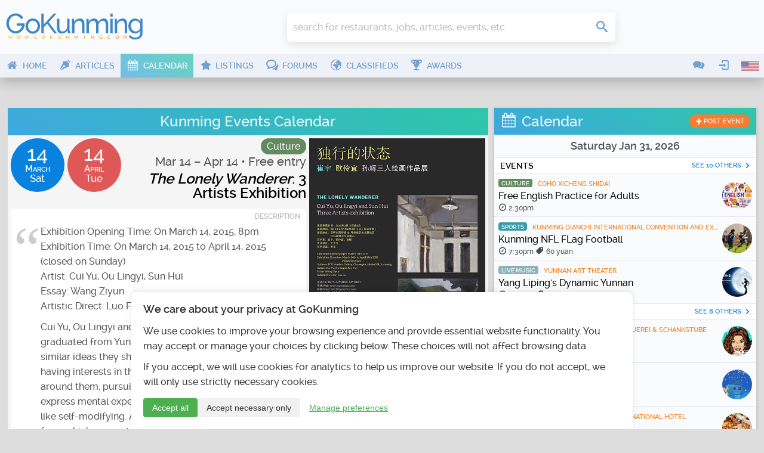

--- FILE ---
content_type: text/html; charset=UTF-8
request_url: https://www.gokunming.com/en/calendar/event/10478/the-lonely-wanderer-3-artists-exhibition
body_size: 25065
content:
<!DOCTYPE html>
<html lang="en-US" class="no-js">
    <head prefix="og: http://ogp.me/ns# fb: http://ogp.me/ns/fb# article: http://ogp.me/ns/article# profile: http://ogp.me/ns/profile#">
        <meta charset="utf-8">
		<meta http-equiv="X-UA-Compatible" content="IE=edge">
        <meta name="viewport" content="width=device-width, initial-scale=1, minimum-scale=1, maximum-scale=1">
        <meta name="google-site-verification" content="TInDwUhpiXB1CgCUSd_c_M3eS-hx0iMZj84oj6aK4c8">
        <meta name="msvalidate.01" content="86F18E3FCFA40027D18A7BBF3082EF8F">
        <base href="https://www.gokunming.com/">

        <meta property="qc:admins" content="222046514267735651676375">
		
		<link rel="apple-touch-icon" sizes="180x180" href="/apple-touch-icon.png?v=1">
		<link rel="icon" type="image/png" sizes="32x32" href="/favicon-32x32.png?v=1">
		<link rel="icon" type="image/png" sizes="16x16" href="/favicon-16x16.png?v=1">
		<link rel="manifest" href="/site.webmanifest?v=1">
		<link rel="mask-icon" href="/safari-pinned-tab.svg?v=1" color="#5bbad5">
		<link rel="shortcut icon" href="/favicon.ico?v=1">

<link rel="alternate" hreflang="zh-CN" href="https://www.gokunming.com/cn/calendar/event/10478/the-lonely-wanderer-3-artists-exhibition">
		<meta name="apple-mobile-web-app-title" content="GoKunming">
		<meta name="application-name" content="GoKunming">
		<meta name="msapplication-TileColor" content="#2d89ef">
		<meta name="theme-color" content="#ffffff">

        <title>The Lonely Wanderer: 3 Artists Exhibition @ TCG Nordica (new location) – CALENDAR | GoKunming</title>

		<link rel="preload" href="/css/fonts/icomoon.woff" as="font" type="font/woff" crossorigin>
		<link rel="preload" href="/css/raleway/raleway-light-webfont.woff" as="font" type="font/woff" crossorigin>
		<link rel="preload" href="/css/raleway/raleway-medium-webfont.woff" as="font" type="font/woff" crossorigin>
		<link rel="preload" href="/css/raleway/raleway-semibold-webfont.woff" as="font" type="font/woff" crossorigin>
		<link rel="dns-prefetch" href="//www.google-analytics.com">

        <link href="/en/rss/" rel="alternate" type="application/rss+xml">
        <link rel="stylesheet" href="/css/19283d36.layout.min.css">

			<link rel="canonical" href="https://www.gokunming.com/en/calendar/event/10478/the-lonely-wanderer-3-artists-exhibition">
	<meta name="application-name" content="The Lonely Wanderer: 3 Artists Exhibition @ TCG Nordica (new location) – CALENDAR | GoKunming">
	<meta name="msapplication-tooltip" content="Discover the top things to do in Kunming, find Yunnan travel information, events, nightlife, restaurants and all the latest news! GoKunming is southwest China's largest English-language website with everything you need to make Kunming your next destination, and maybe your home. Discover China's Spring City and most livable city with us!">
	<meta property="og:site_name" content="GoKunming">
	<meta itemprop="name" content="The Lonely Wanderer: 3 Artists Exhibition @ TCG Nordica (new location) – CALENDAR | GoKunming">
	<meta name="twitter:title" content="The Lonely Wanderer: 3 Artists Exhibition @ TCG Nordica (new location) – CALENDAR | GoKunming">
	<meta property="og:title" content="The Lonely Wanderer: 3 Artists Exhibition @ TCG Nordica (new location) – CALENDAR | GoKunming">
	<meta name="description" content="Exhibition Opening Time: On March 14, 2015, 8pm
Exhibition Time: On March 14, 2015 to April 14, 2015 (closed on Sunday)
Artist: Cui Yu, Ou Lingyi, Sun Hui
Essay: Wang Ziyun
Artistic Direct: Luo FeiCui Yu, Ou Lingyi and Sun Hui are three post-80s artists graduated from Yunnan Arts University. Based on the similar ideas they share towards art and  &amp;hellip;">
	<meta name="twitter:description" content="Exhibition Opening Time: On March 14, 2015, 8pm
Exhibition Time: On March 14, 2015 to April 14, 2015 (closed on Sunday)
Artist: Cui Yu, Ou Lingyi, Sun Hui
Essay: Wang Ziyun
Artistic Direct: Luo FeiCui Yu, Ou Lingyi and Sun Hui are three post-80s artists graduated from Yunnan Arts University. Based on the similar ideas they share towards art and  &amp;hellip;">
	<meta property="og:description" content="Exhibition Opening Time: On March 14, 2015, 8pm
Exhibition Time: On March 14, 2015 to April 14, 2015 (closed on Sunday)
Artist: Cui Yu, Ou Lingyi, Sun Hui
Essay: Wang Ziyun
Artistic Direct: Luo FeiCui Yu, Ou Lingyi and Sun Hui are three post-80s artists graduated from Yunnan Arts University. Based on the similar ideas they share towards art and  &amp;hellip;">
	<meta name="keywords" content="Culture, TCG Nordica (new location), Kunming, Yunnan, China, events, things to do, spring city">
	<meta itemprop="image" content="https://www.gokunming.com/images/calendar/posters/event_10478.jpg">
	<meta name="twitter:image" content="https://www.gokunming.com/images/calendar/posters/event_10478.jpg">
	<meta name="twitter:image:type" content="image/webp">
	<meta property="og:image" content="https://www.gokunming.com/images/calendar/posters/event_10478.jpg">
	<meta property="og:image:width" content="495">
	<meta property="og:image:height" content="700">
	<meta property="og:image:type" content="image/webp">
	<meta property="og:url" content="https://www.gokunming.com/en/calendar/event/10478/the-lonely-wanderer-3-artists-exhibition">
	<meta property="og:type" content="event">
	<meta property="event:starting_time" content="2015-03-14T00:00:00+08:00">

<style>#consent-banner{position:fixed;bottom:0;left:0;right:0;background:#fff;color:#333;padding:20px;font-size:14px;box-shadow:0 -2px 10px rgba(0,0,0,.1);z-index:1000;max-width:800px;margin:0 auto;border-top-left-radius:8px;border-top-right-radius:8px;text-align:left}#consent-banner h2{margin-top:0;margin-bottom:15px;font-size:18px;color:#333}.consent-content{margin-bottom:15px}.consent-actions{display:flex;justify-content:flex-start;gap:10px}.btn-primary,.btn-secondary,.btn-tertiary{padding:8px 15px;border:none;border-radius:4px;cursor:pointer;font-size:14px;transition:all 0.3s ease}.btn-primary{background-color:#4caf50;color:#fff}.btn-primary:hover{background-color:#45a049}.btn-secondary{background-color:#f1f1f1;color:#333}.btn-secondary:hover{background-color:#e0e0e0}.btn-tertiary{background-color:transparent;color:#4caf50;text-decoration:underline}.btn-tertiary:hover{color:#45a049}#consent-modal{position:fixed;top:0;left:0;right:0;bottom:0;background-color:rgba(0,0,0,.5);display:flex;align-items:center;justify-content:center;z-index:1001;overflow-y:auto;padding:20px}.modal-content{background-color:#fff;padding:20px;border-radius:8px;max-width:500px;width:100%;position:relative;max-height:calc(100vh - 40px);overflow-y:auto}.close-button{position:absolute;top:10px;right:10px;background:none;border:none;font-size:24px;cursor:pointer;color:#333}.close-button:hover{color:#000}#consent-form label{display:flex;align-items:center;margin-bottom:0;width:auto}#consent-form input[type="checkbox"]{margin-right:10px}#consent-form button{margin-top:15px;width:100%}@media (max-width:600px){#consent-banner{font-size:12px}#consent-banner h2{font-size:16px}.consent-actions{flex-direction:column}.btn-primary,.btn-secondary,.btn-tertiary{width:100%;margin-bottom:10px}}#event .eventStatus{margin:-5px -5px 10px;display:block}.whiteBox.rsvp .going-list{text-align:left}.whiteBox.rsvp .button{margin:10px auto 0;background-color:#69a0d6;border-color:#69a0d6;transition:all 0.2s ease-out}.whiteBox.rsvp .button:hover{border-color:#0982df;background-color:#0982df}.whiteBox.rsvp .button.attending{cursor:default;border-color:#0982df;background-color:#0982df}.whiteBox.rsvp .button.attending .icon{font-size:24px}.whiteBox.rsvp .button .icon{font-size:16px}#event .circleDate{float:left;margin-bottom:10px}#event .span3,#event .span5{position:relative}#event .days{clear:both;text-align:right;margin-bottom:6px;font-size:18px;color:#000}#event .topInfo{font-size:20px}#event .topInfo,#event .category{float:right}#event .category{margin-left:10px;padding:4px 10px;font-size:16px;border-radius:20px}article#event h1.title{margin:0 0 10px 5px;text-align:right;padding:5px 0 0;clear:right}#event .description{text-align:left;position:relative;padding-left:50px}#event .description:before{top:7px;left:5px}body.mobile #event .sharing{display:none}#event .sharing p{font-size:14px;line-height:1.4em}#event .sharing img{max-width:106px}#event .description h3,#event .description h2{color:#0982df}#event .locationBox h2{font-size:1.2em;font-weight:700;color:#df5858;margin:5px 5px 10px}#event .location,#event .phone{display:block;font-size:14px;line-height:20px;margin-bottom:0;color:#888}#event .locationBox .icon{font-size:14px;line-height:16px;vertical-align:middle}#event .location .icon{margin-right:-2px}#event .poster{margin-bottom:5px}#event .locationBox:hover .phone,#event .locationBox:hover .location,#event .locationBox:hover h2{color:#fff}#event #sliderEvents{margin-bottom:-5px}@media only screen and (min-width:778px) and (max-width:979px){#event h1.title{padding:5px 0 10px;font-size:24px;line-height:24px}#event .topInfo{clear:right;margin-top:5px}}@media only screen and (max-width:560px){#event .description{font-size:14px}}.leaflet-map-pane,.leaflet-tile,.leaflet-marker-icon,.leaflet-marker-shadow,.leaflet-tile-pane,.leaflet-tile-container,.leaflet-overlay-pane,.leaflet-shadow-pane,.leaflet-marker-pane,.leaflet-popup-pane,.leaflet-overlay-pane svg,.leaflet-zoom-box,.leaflet-image-layer,.leaflet-layer{position:absolute;left:0;top:0}.leaflet-container{overflow:hidden;-ms-touch-action:none}.leaflet-tile,.leaflet-marker-icon,.leaflet-marker-shadow{-webkit-user-select:none;-moz-user-select:none;user-select:none;-webkit-user-drag:none}.leaflet-marker-icon,.leaflet-marker-shadow{display:block}.leaflet-container img{max-width:none!important}.leaflet-container img.leaflet-image-layer{max-width:15000px!important}.leaflet-tile{filter:inherit;visibility:hidden}.leaflet-tile-loaded{visibility:inherit}.leaflet-zoom-box{width:0;height:0}.leaflet-overlay-pane svg{-moz-user-select:none}.leaflet-tile-pane{z-index:2}.leaflet-objects-pane{z-index:3}.leaflet-overlay-pane{z-index:4}.leaflet-shadow-pane{z-index:5}.leaflet-marker-pane{z-index:6}.leaflet-popup-pane{z-index:7}.leaflet-vml-shape{width:1px;height:1px}.lvml{behavior:url(#default#VML);display:inline-block;position:absolute}.leaflet-control{position:relative;z-index:7;pointer-events:auto}.leaflet-top,.leaflet-bottom{position:absolute;z-index:1000;pointer-events:none}.leaflet-top{top:0}.leaflet-right{right:0}.leaflet-bottom{bottom:0}.leaflet-left{left:0}.leaflet-control{float:left;clear:both}.leaflet-right .leaflet-control{float:right}.leaflet-top .leaflet-control{margin-top:10px}.leaflet-bottom .leaflet-control{margin-bottom:10px}.leaflet-left .leaflet-control{margin-left:10px}.leaflet-right .leaflet-control{margin-right:10px}.leaflet-fade-anim .leaflet-tile,.leaflet-fade-anim .leaflet-popup{opacity:0;-webkit-transition:opacity 0.2s linear;-moz-transition:opacity 0.2s linear;-o-transition:opacity 0.2s linear;transition:opacity 0.2s linear}.leaflet-fade-anim .leaflet-tile-loaded,.leaflet-fade-anim .leaflet-map-pane .leaflet-popup{opacity:1}.leaflet-zoom-anim .leaflet-zoom-animated{-webkit-transition:-webkit-transform 0.25s cubic-bezier(0,0,.25,1);-moz-transition:-moz-transform 0.25s cubic-bezier(0,0,.25,1);-o-transition:-o-transform 0.25s cubic-bezier(0,0,.25,1);transition:transform 0.25s cubic-bezier(0,0,.25,1)}.leaflet-zoom-anim .leaflet-tile,.leaflet-pan-anim .leaflet-tile,.leaflet-touching .leaflet-zoom-animated{-webkit-transition:none;-moz-transition:none;-o-transition:none;transition:none}.leaflet-zoom-anim .leaflet-zoom-hide{visibility:hidden}.leaflet-clickable{cursor:pointer}.marker-cluster{border:2px solid #0982DF;background-color:#0982DF;background-color:rgba(9,130,223,.2);border-radius:50%}.marker-cluster:hover{border-color:transparent;background-color:transparent}.marker-cluster>div{position:relative;top:5px}.leaflet-container{cursor:-webkit-grab;cursor:-moz-grab}.leaflet-popup-pane,.leaflet-control{cursor:auto}.leaflet-dragging .leaflet-container,.leaflet-dragging .leaflet-clickable{cursor:move;cursor:-webkit-grabbing;cursor:-moz-grabbing}.leaflet-container{background:#ddd;outline:0}.leaflet-container a{color:#0078A8}.leaflet-container a.leaflet-active{outline:2px solid orange}.leaflet-zoom-box{border:2px dotted #38f;background:rgba(255,255,255,.5)}.leaflet-container{font:12px/1.5 "Helvetica Neue",Arial,Helvetica,sans-serif}.leaflet-bar{box-shadow:0 1px 5px rgba(0,0,0,.65);border-radius:4px}.leaflet-bar a,.leaflet-bar a:hover{background-color:#fff;border-bottom:1px solid #ccc;width:26px;height:26px;line-height:26px;display:block;text-align:center;text-decoration:none;color:#000}.leaflet-bar a,.leaflet-control-layers-toggle{background-position:50% 50%;background-repeat:no-repeat;display:block}.leaflet-bar a:hover{background-color:#f4f4f4}.leaflet-bar a:first-child{border-top-left-radius:4px;border-top-right-radius:4px}.leaflet-bar a:last-child{border-bottom-left-radius:4px;border-bottom-right-radius:4px;border-bottom:none}.leaflet-bar a.leaflet-disabled{cursor:default;background-color:#f4f4f4;color:#bbb}.leaflet-touch .leaflet-bar a{width:30px;height:30px;line-height:30px}.leaflet-control-zoom-in,.leaflet-control-zoom-out{font:bold 18px 'Lucida Console',Monaco,monospace;text-indent:1px}.leaflet-control-zoom-out{font-size:20px}.leaflet-touch .leaflet-control-zoom-in{font-size:22px}.leaflet-touch .leaflet-control-zoom-out{font-size:24px}.leaflet-control-layers{box-shadow:0 1px 5px rgba(0,0,0,.4);background:#fff;border-radius:5px}.leaflet-control-layers-toggle{background-image:url([data-uri]);width:36px;height:36px}.leaflet-retina .leaflet-control-layers-toggle{background-image:url([data-uri]);background-size:26px 26px}.leaflet-touch .leaflet-control-layers-toggle{width:44px;height:44px}.leaflet-control-layers .leaflet-control-layers-list,.leaflet-control-layers-expanded .leaflet-control-layers-toggle{display:none}.leaflet-control-layers-expanded .leaflet-control-layers-list{display:block;position:relative}.leaflet-control-layers input{top:8px}.leaflet-control-layers-expanded{padding:6px 10px 6px 6px;color:#333;background:#fff}.leaflet-control-layers-selector{margin-top:2px;position:relative;top:1px}.leaflet-control-layers label{display:block}.leaflet-control-layers-separator{height:0;border-top:1px solid #ddd;margin:5px -10px 5px -6px}.leaflet-container .leaflet-control-attribution{background:#fff;background:rgba(255,255,255,.7);margin:0}.leaflet-control-attribution,.leaflet-control-scale-line{padding:0 5px;color:#333}.leaflet-control-attribution a{text-decoration:none}.leaflet-control-attribution a:hover{text-decoration:underline}.leaflet-container .leaflet-control-attribution,.leaflet-container .leaflet-control-scale{font-size:11px}.leaflet-left .leaflet-control-scale{margin-left:5px}.leaflet-bottom .leaflet-control-scale{margin-bottom:5px}.leaflet-control-scale-line{border:2px solid #777;border-top:none;line-height:1.1;padding:2px 5px 1px;font-size:11px;white-space:nowrap;overflow:hidden;-moz-box-sizing:content-box;box-sizing:content-box;background:#fff;background:rgba(255,255,255,.5)}.leaflet-control-scale-line:not(:first-child){border-top:2px solid #777;border-bottom:none;margin-top:-2px}.leaflet-control-scale-line:not(:first-child):not(:last-child){border-bottom:2px solid #777}.leaflet-touch .leaflet-control-attribution,.leaflet-touch .leaflet-control-layers,.leaflet-touch .leaflet-bar{box-shadow:none}.leaflet-touch .leaflet-control-layers,.leaflet-touch .leaflet-bar{border:2px solid rgba(0,0,0,.2);background-clip:padding-box}.leaflet-popup{position:absolute;text-align:center}.leaflet-popup-content-wrapper{padding:1px;text-align:left;border-radius:12px}.leaflet-popup-content{margin:13px 19px;line-height:1.4}.leaflet-popup-content p{margin:18px 0}.leaflet-popup-tip-container{margin:0 auto;width:40px;height:20px;position:relative;overflow:hidden}.leaflet-popup-tip{width:17px;height:17px;padding:1px;margin:-10px auto 0;-webkit-transform:rotate(45deg);-moz-transform:rotate(45deg);-ms-transform:rotate(45deg);-o-transform:rotate(45deg);transform:rotate(45deg)}.leaflet-popup-content-wrapper,.leaflet-popup-tip{background:#fff;box-shadow:0 3px 14px rgba(0,0,0,.4)}.leaflet-container a.leaflet-popup-close-button{position:absolute;top:0;right:0;padding:4px 4px 0 0;text-align:center;width:18px;height:14px;font:16px/14px Tahoma,Verdana,sans-serif;color:#c3c3c3;text-decoration:none;font-weight:700;background:transparent}.leaflet-container a.leaflet-popup-close-button:hover{color:#999}.leaflet-popup-scrolled{overflow:auto;border-bottom:1px solid #ddd;border-top:1px solid #ddd}.leaflet-oldie .leaflet-popup-content-wrapper{zoom:1}.leaflet-oldie .leaflet-popup-tip{width:24px;margin:0 auto;-ms-filter:"progid:DXImageTransform.Microsoft.Matrix(M11=0.70710678, M12=0.70710678, M21=-0.70710678, M22=0.70710678)";filter:progid:DXImageTransform.Microsoft.Matrix(M11=0.70710678,M12=0.70710678,M21=-0.70710678,M22=0.70710678)}.leaflet-oldie .leaflet-popup-tip-container{margin-top:-1px}.leaflet-oldie .leaflet-control-zoom,.leaflet-oldie .leaflet-control-layers,.leaflet-oldie .leaflet-popup-content-wrapper,.leaflet-oldie .leaflet-popup-tip{border:1px solid #999}.leaflet-div-icon{background:#fff;border:1px solid #666}</style><!--CSS in 0.0037150382995605 seconds-->
        <script>
			(function() {
				if ("-ms-user-select" in document.documentElement.style && navigator.userAgent.match(/IEMobile\/10\.0/)) {
					var msViewportStyle = document.createElement("style");
					msViewportStyle.appendChild(
							document.createTextNode("@-ms-viewport{width:auto!important}")
							);
					document.getElementsByTagName("head")[0].appendChild(msViewportStyle);
				}
			})();
			/*! modernizr 3.3.1 (Custom Build) | MIT *
			* https://modernizr.com/download/?-mq-prefixed-prefixedcss-prefixedcssvalue-setclasses-testallprops-testprop-teststyles !*/
			!function(e,n,t){function r(e,n){return typeof e===n}function o(){var e,n,t,o,i,s,a;for(var f in C)if(C.hasOwnProperty(f)){if(e=[],n=C[f],n.name&&(e.push(n.name.toLowerCase()),n.options&&n.options.aliases&&n.options.aliases.length))for(t=0;t<n.options.aliases.length;t++)e.push(n.options.aliases[t].toLowerCase());for(o=r(n.fn,"function")?n.fn():n.fn,i=0;i<e.length;i++)s=e[i],a=s.split("."),1===a.length?Modernizr[a[0]]=o:(!Modernizr[a[0]]||Modernizr[a[0]]instanceof Boolean||(Modernizr[a[0]]=new Boolean(Modernizr[a[0]])),Modernizr[a[0]][a[1]]=o),g.push((o?"":"no-")+a.join("-"))}}function i(e){var n=x.className,t=Modernizr._config.classPrefix||"";if(_&&(n=n.baseVal),Modernizr._config.enableJSClass){var r=new RegExp("(^|\\s)"+t+"no-js(\\s|$)");n=n.replace(r,"$1"+t+"js$2")}Modernizr._config.enableClasses&&(n+=" "+t+e.join(" "+t),_?x.className.baseVal=n:x.className=n)}function s(e){return e.replace(/([a-z])-([a-z])/g,function(e,n,t){return n+t.toUpperCase()}).replace(/^-/,"")}function a(e){return e.replace(/([A-Z])/g,function(e,n){return"-"+n.toLowerCase()}).replace(/^ms-/,"-ms-")}function f(){return"function"!=typeof n.createElement?n.createElement(arguments[0]):_?n.createElementNS.call(n,"http://www.w3.org/2000/svg",arguments[0]):n.createElement.apply(n,arguments)}function u(){var e=n.body;return e||(e=f(_?"svg":"body"),e.fake=!0),e}function l(e,t,r,o){var i,s,a,l,p="modernizr",c=f("div"),d=u();if(parseInt(r,10))for(;r--;)a=f("div"),a.id=o?o[r]:p+(r+1),c.appendChild(a);return i=f("style"),i.type="text/css",i.id="s"+p,(d.fake?d:c).appendChild(i),d.appendChild(c),i.styleSheet?i.styleSheet.cssText=e:i.appendChild(n.createTextNode(e)),c.id=p,d.fake&&(d.style.background="",d.style.overflow="hidden",l=x.style.overflow,x.style.overflow="hidden",x.appendChild(d)),s=t(c,e),d.fake?(d.parentNode.removeChild(d),x.style.overflow=l,x.offsetHeight):c.parentNode.removeChild(c),!!s}function p(e,n){return!!~(""+e).indexOf(n)}function c(n,r){var o=n.length;if("CSS"in e&&"supports"in e.CSS){for(;o--;)if(e.CSS.supports(a(n[o]),r))return!0;return!1}if("CSSSupportsRule"in e){for(var i=[];o--;)i.push("("+a(n[o])+":"+r+")");return i=i.join(" or "),l("@supports ("+i+") { #modernizr { position: absolute; } }",function(e){return"absolute"==getComputedStyle(e,null).position})}return t}function d(e,n){return function(){return e.apply(n,arguments)}}function m(e,n,t){var o;for(var i in e)if(e[i]in n)return t===!1?e[i]:(o=n[e[i]],r(o,"function")?d(o,t||n):o);return!1}function v(e,n,o,i){function a(){l&&(delete L.style,delete L.modElem)}if(i=r(i,"undefined")?!1:i,!r(o,"undefined")){var u=c(e,o);if(!r(u,"undefined"))return u}for(var l,d,m,v,h,y=["modernizr","tspan","samp"];!L.style&&y.length;)l=!0,L.modElem=f(y.shift()),L.style=L.modElem.style;for(m=e.length,d=0;m>d;d++)if(v=e[d],h=L.style[v],p(v,"-")&&(v=s(v)),L.style[v]!==t){if(i||r(o,"undefined"))return a(),"pfx"==n?v:!0;try{L.style[v]=o}catch(g){}if(L.style[v]!=h)return a(),"pfx"==n?v:!0}return a(),!1}function h(e,n,t,o,i){var s=e.charAt(0).toUpperCase()+e.slice(1),a=(e+" "+z.join(s+" ")+s).split(" ");return r(n,"string")||r(n,"undefined")?v(a,n,o,i):(a=(e+" "+E.join(s+" ")+s).split(" "),m(a,n,t))}function y(e,n,r){return h(e,t,t,n,r)}var g=[],C=[],S={_version:"3.3.1",_config:{classPrefix:"",enableClasses:!0,enableJSClass:!0,usePrefixes:!0},_q:[],on:function(e,n){var t=this;setTimeout(function(){n(t[e])},0)},addTest:function(e,n,t){C.push({name:e,fn:n,options:t})},addAsyncTest:function(e){C.push({name:null,fn:e})}},Modernizr=function(){};Modernizr.prototype=S,Modernizr=new Modernizr;var x=n.documentElement,_="svg"===x.nodeName.toLowerCase(),w=function(){var n=e.matchMedia||e.msMatchMedia;return n?function(e){var t=n(e);return t&&t.matches||!1}:function(n){var t=!1;return l("@media "+n+" { #modernizr { position: absolute; } }",function(n){t="absolute"==(e.getComputedStyle?e.getComputedStyle(n,null):n.currentStyle).position}),t}}();S.mq=w;var b=(S.testStyles=l,"Moz O ms Webkit"),E=S._config.usePrefixes?b.toLowerCase().split(" "):[];S._domPrefixes=E;var P=function(e,n){var t=!1,r=f("div"),o=r.style;if(e in o){var i=E.length;for(o[e]=n,t=o[e];i--&&!t;)o[e]="-"+E[i]+"-"+n,t=o[e]}return""===t&&(t=!1),t};S.prefixedCSSValue=P;var z=S._config.usePrefixes?b.split(" "):[];S._cssomPrefixes=z;var N=function(n){var r,o=prefixes.length,i=e.CSSRule;if("undefined"==typeof i)return t;if(!n)return!1;if(n=n.replace(/^@/,""),r=n.replace(/-/g,"_").toUpperCase()+"_RULE",r in i)return"@"+n;for(var s=0;o>s;s++){var a=prefixes[s],f=a.toUpperCase()+"_"+r;if(f in i)return"@-"+a.toLowerCase()+"-"+n}return!1};S.atRule=N;var j={elem:f("modernizr")};Modernizr._q.push(function(){delete j.elem});var L={style:j.elem.style};Modernizr._q.unshift(function(){delete L.style});S.testProp=function(e,n,r){return v([e],t,n,r)};S.testAllProps=h;var T=S.prefixed=function(e,n,t){return 0===e.indexOf("@")?N(e):(-1!=e.indexOf("-")&&(e=s(e)),n?h(e,n,t):h(e,"pfx"))};S.prefixedCSS=function(e){var n=T(e);return n&&a(n)};S.testAllProps=y,o(),i(g),delete S.addTest,delete S.addAsyncTest;for(var k=0;k<Modernizr._q.length;k++)Modernizr._q[k]();e.Modernizr=Modernizr}(window,document);
			
			</script>
				<!-- Google tag (gtag.js) -->
			<script async src="https://www.googletagmanager.com/gtag/js?id=G-68Q5RW5V4Q"></script>
			<script>
				window.dataLayer = window.dataLayer || [];
				function gtag(){dataLayer.push(arguments);}
				gtag('js', new Date());

				gtag('consent', 'default', {
					'analytics_storage': 'denied',
					'functionality_storage': 'denied',
					'security_storage': 'granted',
					'ad_storage': 'denied',
					'personalization_storage': 'denied'
				});

				gtag('config', 'G-68Q5RW5V4Q');
				
				// Set user ID if available
							</script>
    </head>

    <body class="framework" itemscope itemtype="http://schema.org/WebPage">
        <div id="superWrapper">
			<header id="header" class="main-header" role="banner" itemscope itemtype="http://schema.org/WPHeader">
				<div class="mainheader">
	<div class="menu-left mobileTopMenu">
		<ul class="nav-menu">
			<li class="userMenu hasSubMenu">
				<a><i class="icon icon-user"></i></a>
				<section class="popup dropdown-menu">
	<header>
		<h1>
			<i class="icon-user icon"></i>
			User menu		</h1>
	</header>
	<ul class="nav-menu">
		<li><a class="login-action" href="https://www.gokunming.com/en/user/login/"><span class="icon icon-login"></span>Login</a></li>
		<li><a href="https://www.gokunming.com/en/user/register/"><span class="icon icon-user-add"></span>Register</a></li>
	</ul>
</section>			</li>
			<li class="conversationsMenu hasSubMenu">
				<a><i class="icon icon-comments"></i></a>
				<section class="popup conversations dropdown-menu">
					<header>
						<h1><i class="icon-comments icon"></i>Conversations</h1>
					</header>
					<ul class="list">
						<li><a href="https://www.gokunming.com/en/conversations/start/"><span class="icon icon-plus"> </span><span class="text">Start conversation</span></a></li>					</ul>
				</section>
			</li>
		</ul>
	</div>

	<div class="logo-wrapper">
		<a id="logo" class="logo" href="https://www.gokunming.com/en/" title="GoKunming">
			<img src="assets/logo/gokunming.svg" alt="GoKunming">
		</a>
	</div>

	<div class="searchbar">
		<div class="globalSearch">
	<form method="get" action="https://www.gokunming.com/en/search/">
		<div class="searchWrapper">
			<input type="search" class="text search" placeholder="search for restaurants, jobs, articles, events, etc" id="inputQ" name="search" maxlength="70" autocomplete="off">
			<div class="controls">
				<div class="css-spinner"><div></div><div></div><div></div><div></div></div>
				<button type="submit" class="submit searchSubmit"><span class="icon icon-search"> </span><span class="caption"> </span></button>
			</div>
		</div>
	</form>
</div>	</div>

	<div class="weather">
			</div>
	
	<div class="pro promHeader" id="promHeader"></div>

	<div class="menu-right mobileTopMenu">
		<ul class="nav-menu">
			<li class="languageMenu hasSubMenu">
				<a><span class="menuImageContainer"><img alt="English" src="/assets/flags/en.png"></span></a>
				<section class="popup dropdown-menu">
					<header>
						<h1>
							<i class="icon-earth-2 icon"></i>
							Select language						</h1>
					</header>
					<ul class="nav-menu">
						<li>
							<a hreflang="en-US" href="https://www.gokunming.com/en/calendar/event/10478/the-lonely-wanderer-3-artists-exhibition">
								<span class="menuImageContainer"><img alt="English" src="/assets/flags/en.png"></span>
								English							</a>
						</li>
						<li>
							<a hreflang="zh-CN" href="https://www.gokunming.com/cn/calendar/event/10478/the-lonely-wanderer-3-artists-exhibition">
								<span class="menuImageContainer"><img alt="Chinese 中文" src="/assets/flags/cn.png"></span>
								Chinese 中文							</a>
						</li>
					</ul>
				</section>
			</li>
		</ul>
	</div>
</div>
				
<div id="mainMenu" class="mainmenu">
	<nav class="menu-left" role="navigation" itemscope itemtype="http://schema.org/SiteNavigationElement">
		<ul class="nav-menu">
			<li class="">
				<a itemprop="url" href="https://www.gokunming.com/en/">
					<i class="icon icon-home"></i>
					<span>Home</span>
				</a>
			</li>
			<li class="">
				<a itemprop="url" href="https://www.gokunming.com/en/blog/">
					<i class="icon icon-pen"></i>
					<span>Articles</span>
				</a>
			</li>
			<li class="active">
				<a itemprop="url" href="https://www.gokunming.com/en/calendar/">
					<i class="icon icon-calendar"></i>
					<span>Calendar</span>
				</a>
			</li>
			<li class="">
				<a itemprop="url" href="https://www.gokunming.com/en/listings/city/kunming/">
					<i class="icon icon-star"></i>
					<span>Listings</span>
				</a>
			</li>
			<li class="">
				<a itemprop="url" href="https://www.gokunming.com/en/forums/all/">
					<i class="icon icon-bubbles"></i>
					<span>Forums</span>
				</a>
			</li>
			<li class="">
				<a itemprop="url" href="https://www.gokunming.com/en/classifieds/">
					<i class="icon icon-earth-2"></i>
					<span>Classifieds</span>
				</a>
			</li>
			<li class="">
				<a itemprop="url" href="https://www.gokunming.com/en/awards/item/10/the-best-of-kunming-awards-2021-2022">
					<i class="icon icon-cup"></i>
					<span>Awards</span>
				</a>
			</li>
			<li class="more">
				<a>&#133;</a>
			</li>
		</ul>
	</nav>

	<nav class="menu-right">
		<ul class="nav-menu">
			<li class="hasSubMenu">
				<a><i class="icon icon-comments"></i></a>
				<section class="popup conversations dropdown-menu">
					<header>
						<h1><i class="icon-comments icon"></i>Conversations</h1>
					</header>
					<ul class="list">
						<li><a href="https://www.gokunming.com/en/conversations/start/"><span class="icon icon-plus"> </span><span class="text">Start conversation</span></a></li>					</ul>
				</section>
			</li>
			<li class="userMenu hasSubMenu">
				<a><i class="icon icon-login"></i></a>
				<section class="popup dropdown-menu">
	<header>
		<h1>
			<i class="icon-user icon"></i>
			User menu		</h1>
	</header>
	<ul class="nav-menu">
		<li><a class="login-action" href="https://www.gokunming.com/en/user/login/"><span class="icon icon-login"></span>Login</a></li>
		<li><a href="https://www.gokunming.com/en/user/register/"><span class="icon icon-user-add"></span>Register</a></li>
	</ul>
</section>			</li>
					<li class="languageMenu hasSubMenu">
				<span class="menuImageContainer"><img alt="English" src="/assets/flags/en.png"></span>
				<section class="popup dropdown-menu">
					<header>
						<h1>
							<i class="icon-earth-2 icon"></i>
							Select language						</h1>
					</header>
					<ul class="nav-menu">
						<li>
							<a hreflang="en-US" href="https://www.gokunming.com/en/calendar/event/10478/the-lonely-wanderer-3-artists-exhibition">
								<span class="menuImageContainer"><img alt="English" src="/assets/flags/en.png"></span>
								English							</a>
						</li>
						<li>
							<a hreflang="zh-CN" href="https://www.gokunming.com/cn/calendar/event/10478/the-lonely-wanderer-3-artists-exhibition">
								<span class="menuImageContainer"><img alt="Chinese 中文" src="/assets/flags/cn.png"></span>
								Chinese 中文							</a>
						</li>
					</ul>
				</section>
			</li>
		</ul>
	</nav>
</div>

<div id="mainMenuMore" class="mainmenu-more">
	<button id="mainMenuMoreClose" class="close-button" aria-label="Close menu" type="button" data-close>
		<span aria-hidden="true">&times;</span>
	</button>

	<div class="widgets">
				<div class="widget-date">
    <div class="date">
        Saturday Jan 31    </div>
    <div class="time" id="weather-widget-clock">
        2:13pm    </div>
</div>
	</div>

	<ul class="menus nav-menu">
																																							<li class="">
					<a href="https://www.gokunming.com/en/">
						<i class="icon icon-home"></i>
						<span>Home</span>
					</a>
				</li>
														<li class="">
					<a href="https://www.gokunming.com/en/blog/">
						<i class="icon icon-pen"></i>
						<span>Articles</span>
					</a>
				</li>
														<li class="">
					<a href="https://www.gokunming.com/en/awards/item/10/the-best-of-kunming-awards-2021-2022">
						<i class="icon icon-cup"></i>
						<span>Awards</span>
					</a>
				</li>
								</ul>
	</div>
			</header>
            
			<div id="contentWrapper">
				<div id="main-container">
							<div class="pro" id="promWide"></div>
		<div id="container" class="container">
			<div id="main" class="row">
				<div class="span8" id="mainContent"><main id="mainContentInner" role="main" itemscope itemprop="mainContentOfPage">
										
<section>
	<h1 class="dark"><a href="https://www.gokunming.com/en/calendar/">Kunming Events Calendar</a></h1>
		<article id="event" itemscope itemtype="http://schema.org/Event" class="row">
		<div class="span5">
						<a href="https://www.gokunming.com/en/calendar/date/2015-03-14/">
				<span class="startDate circleDate" itemprop="startDate" content="2015-03-14+0800">
					<span class="day">14</span><br>
					<span class="month">March</span><br>
					<span class="weekday">Sat</span><br>
				</span>
			</a>
									<a href="https://www.gokunming.com/en/calendar/date/2015-04-14/">
				<span class="endDate circleDate" itemprop="endDate" content="2015-04-14+0800">
					<span class="day">14</span><br>
					<span class="month">April</span><br>
					<span class="weekday">Tue</span><br>
				</span>
			</a>
						<a href="https://www.gokunming.com/en/calendar/category/culture/" class="categoryLink"><span style="background-color: #3f7039" class="category">Culture</span></a>
			<span class="topInfo">
									<span class="time">Mar 14 – Apr 14</span>
				•				<span class="price" itemprop="offers" itemscope itemtype="http://schema.org/Offer">
					<meta itemprop="priceCurrency" content="CNY">
					<span itemprop="price">Free entry</span> 				</span>
							</span>
			<h1 class="title" itemprop="name"><a href="https://www.gokunming.com/en/calendar/event/10478/the-lonely-wanderer-3-artists-exhibition"><i>The Lonely Wanderer</i>: 3 Artists Exhibition</a></h1>
			<div id="controls">
				</div>
            <div itemprop="description" class="description whiteBox">
				<small>Description</small>
				<p>Exhibition Opening Time: On March 14, 2015, 8pm<br />
Exhibition Time: On March 14, 2015 to April 14, 2015 (closed on Sunday)<br />
Artist: Cui Yu, Ou Lingyi, Sun Hui<br />
Essay: Wang Ziyun<br />
Artistic Direct: Luo Fei</p><p>Cui Yu, Ou Lingyi and Sun Hui are three post-80s artists graduated from Yunnan Arts University. Based on the similar ideas they share towards art and life, such as having interests in the small things and daily scenes around them, pursuing painting skill diligently, trying to express mental experience purely, painting to them is like self-modifying. All these make their painting unique, from which we could see self-restriction and academic tradition. Comparatively, the paintings of Cui Yu are more philosophical, while Ou Lingyi’s are more about reflection of life, and Sun Hui focuses on expressing the relation between space and parts of object in Modernistic way. While painting, they restrain their conception and emotion consciously. Just as a quote from them, these painting are more about exploring painting skill.<br />
We present to you “The Lonely Wanderers” – a joint exhibition by Cui Yu, Ou Lingyi and Sun Hui. The opening is on March 14th 8 pm. There will be more than 20 pieces of oil painting. The artists will also share their thoughts. You are most welcome to come!</p>			</div>
			<div itemscope itemprop="location" itemtype="http://schema.org/localBusiness">
				<a itemprop="url" href="https://www.gokunming.com/en/listings/item/74/tcg-nordica-new-location" class="locationBox whiteBox">
					<small>Location</small>
					<h2 class="venue" itemprop="name">TCG Nordica (new location)</h2>
					<span class="location">
						<span class="icon icon-map-pin-fill"> </span>
						<span class="street" itemprop="streetAddress">Runcheng Di Er Dadao, 3rd Floor, Mall 1 (Rixin Lu and Qianxing Lu intersection)</span>
						<meta itemprop="addressLocality" content="Kunming">
						<meta itemprop="addressRegion" content="Yunnan">
						<meta itemprop="addressCountry" content="China">
					</span>
										<span class="phone"><span class="icon icon-phone"> </span><span itemprop="telephone">(0871) 64114691</span></span>
									</a>
			</div>
						<div class="sharing whiteBox">
				<small>Share</small>
				<!-- JiaThis Button BEGIN -->
<div>
	<ul class="social">
		<li><a target="_blank" href="https://www.facebook.com/sharer/sharer.php?u=https%3A%2F%2Fwww.gokunming.com%2Fen%2Fcalendar%2Fevent%2F10478%2Fthe-lonely-wanderer-3-artists-exhibition" class="tooltip"><span class="icon icon-facebook"> </span><span class="tooltip-text"><span class="lang_m" data-m="calendar" data-lang="en" data-name="FACEBOOK">FACEBOOK</span></span></a></li>
		<li><a target="_blank" href="http://reddit.com/submit?title=The+Lonely+Wanderer%3A+3+Artists+Exhibition+%40+TCG+Nordica+%28new+location%29+%E2%80%93+CALENDAR&url=https%3A%2F%2Fwww.gokunming.com%2Fen%2Fcalendar%2Fevent%2F10478%2Fthe-lonely-wanderer-3-artists-exhibition" class="tooltip"><span class="icon icon-reddit"> </span><span class="tooltip-text"><span class="lang_m" data-m="calendar" data-lang="en" data-name="REDDIT">REDDIT</span></span></a></li>
        <li><a target="_blank" href="https://www.linkedin.com/shareArticle?mini=1&ro=1&url=https%3A%2F%2Fwww.gokunming.com%2Fen%2Fcalendar%2Fevent%2F10478%2Fthe-lonely-wanderer-3-artists-exhibition&title=%3Ci%3EThe+Lonely+Wanderer%3C%2Fi%3E%3A+3+Artists+Exhibition+%40+TCG+Nordica+%28new+location%29+%E2%80%93+CALENDAR" class="tooltip"><span class="icon icon-linkedin"> </span><span class="tooltip-text"><span class="lang_m" data-m="calendar" data-lang="en" data-name="LINKED_IN">LINKED_IN</span></span></a></li>
        <li><a target="_blank" href="https://twitter.com/intent/tweet?url=https%3A%2F%2Fwww.gokunming.com%2Fen%2Fcalendar%2Fevent%2F10478%2Fthe-lonely-wanderer-3-artists-exhibition" class="tooltip" tw:via="GoKunming"><span class="icon icon-twitter"> </span><span class="tooltip-text">Twitter</span></a></li>
        <li><a target="_blank" href="http://service.weibo.com/share/share.php?url=https%3A%2F%2Fwww.gokunming.com%2Fen%2Fcalendar%2Fevent%2F10478%2Fthe-lonely-wanderer-3-artists-exhibition&title=%3Ci%3EThe+Lonely+Wanderer%3C%2Fi%3E%3A+3+Artists+Exhibition+%40+TCG+Nordica+%28new+location%29+%E2%80%93+CALENDAR&pic=https%3A%2F%2Fwww.gokunming.com%2Fimages%2Fcalendar%2Fposters%2Fevent_10478.jpg" class="tooltip"><span class="icon icon-weibo"> </span><span class="tooltip-text"><span class="lang_m" data-m="calendar" data-lang="en" data-name="SINA_WEIBO">SINA_WEIBO</span></span></a></li>
        <li><a class="tooltip"><span class="icon icon-weixin"> </span><span class="tooltip-text">WeChat<br><img src="https://www.gokunming.com//images/qrcodes/091504073c658f8ee86faed8c50b5c2d.png" alt="<i>The Lonely Wanderer</i>: 3 Artists Exhibition @ TCG Nordica (new location) – CALENDAR"></span></a></li>
	</ul>
</div>
			</div>
					</div>
		<div class="span3">
						<a href="https://www.gokunming.com/images/calendar/posters/event_10478.jpg?updated=1425526196" itemprop="image" class="img lightbox"><img itemprop="thumbnail" class="poster" alt="Poster" src="https://www.gokunming.com/images/calendar/posters/event_10478.jpg?updated=1425526196"></a>
						<div class="rsvp whiteBox">
                <small>Who's Going</small>

                <div class="going-list">
                                            Be the first.                                    </div>
                
                                <a class="button" href="https://www.gokunming.com/en/calendar/event/10478/the-lonely-wanderer-3-artists-exhibition/+rsvp">
                    <span class="icon icon-plus"></span>    
                    I'm going                </a>
                                <div class="clearfix"></div>
            </div>
						<div class="sharing whiteBox">
				<small>qr</small>
				<p>Scan the QR Code with WeChat and share on your <em>Moments</em>.</p>
				<img class="qrcode" src="https://www.gokunming.com//images/qrcodes/091504073c658f8ee86faed8c50b5c2d.png" alt="QR Code">
			</div>
												<div class="usersBox whiteBox">
				<small>Users</small>
				<div>Added by <a class="user-linked-nickname" href="https://www.gokunming.com/en/users/profile/5582/luofei"><span class="user-card"><span class="nickname">luofei</span></span></a>, <time datetime="2015-03-05T11:29:36+08:00">March 5, 2015</time></div>				<div>Last updated by <a class="user-linked-nickname" href="https://www.gokunming.com/en/users/profile/98/philou"><span class="user-card"><span class="nickname">Philou</span></span></a>, <time datetime="2015-03-19T19:20:00+08:00">March 19, 2015</time></div>			</div>
					</div>
	</article>
	<div class="map" id="gaodeListingMap" data-zoom="16" data-longitude="102.706525" data-latitude="24.996619">
				<div class="infoHeader">
					<span class="icon icon-info"> </span>
					<span class="infoText">
						<span class="listingTitle">TCG Nordica (new location)</span> • Runcheng Di Er Dadao, 3rd Floor, Mall 1 (Rixin Lu and Qianxing Lu intersection)
					</span>
				</div>
				<div class="mapContainer"></div>
			</div>	<section class="related">
		<h1>Related events</h1>
		<div class="searchResults"><a class="searchResult event" itemprop="event" href="https://www.gokunming.com/en/calendar/event/13454/toastmasters-club-public-speaking-and-leadership" itemscope itemtype="http://schema.org/Event">
	<article>
		<meta itemprop="url" content="https://www.gokunming.com/en/calendar/event/13454/toastmasters-club-public-speaking-and-leadership" />
		<meta itemprop="image" content="https://www.gokunming.com/images/calendar/posters/event_13454.jpg" />
		<img src="https://www.gokunming.com/images/calendar/posters/cache/webp/event_13454_80x80c.webp" alt="Toastmasters Club: Public Speaking &amp; Leadership" width="80" height="80">
		<div class="info">
			<span style="background-color: #3f7039" class="category">Culture</span>			<span itemprop="location" itemscope itemtype="http://schema.org/Place" class="venue">
				<meta itemprop="url" content="https://www.gokunming.com/en/listings/item/33577/wanda-plaza" />
				<span class="listingName" itemprop="name">Wanda Plaza</span>
				<div class="address" itemprop="address" itemscope itemtype="http://schema.org/PostalAddress">
					<meta itemprop="streetAddress" content="Qianxing Lu, Xishan District" />
					<meta itemprop="addressLocality" content="Kunming" />
					<meta itemprop="addressRegion" content="Yunnan" />
				</div>
			</span>
			<h1 itemprop="name">Toastmasters Club: Public Speaking & Leadership</h1>
			<span class="details">
				<i class="icon icon-compas"></i> <span itemprop="startDate" content="2026-01-31T19:00:00+08:00">Mon/Tue/Wed/Thu</span>
				<meta itemprop="endDate" content="2026-01-31T19:00:00+08:00" />
				<i class="icon icon-tag"></i> <span class="price" itemprop="offers" itemscope itemtype="http://schema.org/Offer">
					<meta itemprop="priceCurrency" content="CNY" />
					<span itemprop="price">10</span>  yuan				</span>
			</span>
		</div>
	</article>
</a><a class="searchResult event" itemprop="event" href="https://www.gokunming.com/en/calendar/event/13549/city-walk" itemscope itemtype="http://schema.org/Event">
	<article>
		<meta itemprop="url" content="https://www.gokunming.com/en/calendar/event/13549/city-walk" />
		<meta itemprop="image" content="https://www.gokunming.com/images/calendar/posters/event_13549.jpg" />
		<img src="https://www.gokunming.com/images/calendar/posters/cache/webp/event_13549_80x80c.webp" alt="City Walk " width="80" height="80">
		<div class="info">
			<span style="background-color: #3f7039" class="category">Culture</span>			<span itemprop="location" itemscope itemtype="http://schema.org/Place" class="venue">
				<meta itemprop="url" content="https://www.gokunming.com/en/listings/item/31421/green-lake-park" />
				<span class="listingName" itemprop="name">Green Lake Park</span>
				<div class="address" itemprop="address" itemscope itemtype="http://schema.org/PostalAddress">
					<meta itemprop="streetAddress" content="Cuihu Xi Lu" />
					<meta itemprop="addressLocality" content="Kunming" />
					<meta itemprop="addressRegion" content="Yunnan" />
				</div>
			</span>
			<h1 itemprop="name">City Walk </h1>
			<span class="details">
				<i class="icon icon-compas"></i> <span itemprop="startDate" content="2026-01-31T08:30:00+08:00">Saturdays</span>
				<meta itemprop="endDate" content="2026-01-31T08:30:00+08:00" />
			</span>
		</div>
	</article>
</a><a class="searchResult event" itemprop="event" href="https://www.gokunming.com/en/calendar/event/15138/flea-market" itemscope itemtype="http://schema.org/Event">
	<article>
		<meta itemprop="url" content="https://www.gokunming.com/en/calendar/event/15138/flea-market" />
		<meta itemprop="image" content="https://www.gokunming.com/images/calendar/posters/event_15138.jpg" />
		<img src="https://www.gokunming.com/images/calendar/posters/cache/webp/event_15138_80x80c.webp" alt="Flea Market" width="80" height="80">
		<div class="info">
			<span style="background-color: #3f7039" class="category">Culture</span>			<span itemprop="location" itemscope itemtype="http://schema.org/Place" class="venue">
				<meta itemprop="url" content="https://www.gokunming.com/en/listings/item/34744/kunming-old-street" />
				<span class="listingName" itemprop="name">Kunming Old Street</span>
				<div class="address" itemprop="address" itemscope itemtype="http://schema.org/PostalAddress">
					<meta itemprop="streetAddress" content="West side of Yi Lu, Wuhua District" />
					<meta itemprop="addressLocality" content="Kunming" />
					<meta itemprop="addressRegion" content="Yunnan" />
				</div>
			</span>
			<h1 itemprop="name">Flea Market</h1>
			<span class="details">
				<i class="icon icon-compas"></i> <span itemprop="startDate" content="2026-01-31T09:00:00+08:00">Sat/Sun</span>
				<meta itemprop="endDate" content="2026-01-31T09:00:00+08:00" />
			</span>
		</div>
	</article>
</a><a class="searchResult event" itemprop="event" href="https://www.gokunming.com/en/calendar/event/15381/english-salon" itemscope itemtype="http://schema.org/Event">
	<article>
		<meta itemprop="url" content="https://www.gokunming.com/en/calendar/event/15381/english-salon" />
		<meta itemprop="image" content="https://www.gokunming.com/images/calendar/posters/event_15381.jpg" />
		<img src="https://www.gokunming.com/images/calendar/posters/cache/webp/event_15381_80x80c.webp" alt="English Salon" width="80" height="80">
		<div class="info">
			<span style="background-color: #3f7039" class="category">Culture</span>			<h1 itemprop="name">English Salon</h1>
			<span class="details">
				<i class="icon icon-compas"></i> <span itemprop="startDate" content="2026-01-31T19:30:00+08:00">Fridays</span>
				<meta itemprop="endDate" content="2026-01-31T19:30:00+08:00" />
				<i class="icon icon-tag"></i> <span class="price" itemprop="offers" itemscope itemtype="http://schema.org/Offer">
					<meta itemprop="priceCurrency" content="CNY" />
					<span itemprop="price">25</span>  yuan				</span>
			</span>
		</div>
	</article>
</a><a class="searchResult event" itemprop="event" href="https://www.gokunming.com/en/calendar/event/15888/chess-cafe" itemscope itemtype="http://schema.org/Event">
	<article>
		<meta itemprop="url" content="https://www.gokunming.com/en/calendar/event/15888/chess-cafe" />
		<meta itemprop="image" content="https://www.gokunming.com/images/calendar/posters/event_15888.jpg" />
		<img src="https://www.gokunming.com/images/calendar/posters/cache/webp/event_15888_80x80c.webp" alt="Chess Cafe !" width="80" height="80">
		<div class="info">
			<span style="background-color: #3f7039" class="category">Culture</span>			<span itemprop="location" itemscope itemtype="http://schema.org/Place" class="venue">
				<meta itemprop="url" content="https://www.gokunming.com/en/listings/item/34385/igor-french-bakery-and-coffee-shop" />
				<span class="listingName" itemprop="name">Igor - French Bakery & Coffee Shop</span>
				<div class="address" itemprop="address" itemscope itemtype="http://schema.org/PostalAddress">
					<meta itemprop="streetAddress" content="Beijing Road, Xingya Fashion Venue, nr. 5-9 " />
					<meta itemprop="addressLocality" content="Kunming" />
					<meta itemprop="addressRegion" content="Yunnan" />
				</div>
			</span>
			<h1 itemprop="name">Chess Cafe !</h1>
			<span class="details">
				<i class="icon icon-compas"></i> <span itemprop="startDate" content="2026-01-31T16:00:00+08:00">Thursdays</span>
				<meta itemprop="endDate" content="2026-01-31T16:00:00+08:00" />
			</span>
		</div>
	</article>
</a></div>	</section>
</section>
				</main></div>
				<aside class="span4 sidebar" id="sidebar" role="complementary" itemscope itemtype="http://schema.org/WPSideBar">
					<section id="sidebar_calendar" class="panel">
						<header>
							<h1><a href="https://www.gokunming.com/en/calendar/" itemprop="name"><span class="icon icon-calendar"></span>Calendar</a></h1>
							<a class="postNewLink" href="https://www.gokunming.com/en/calendar/post/"><span class="icon icon-plus"></span> post event</a>
						</header>
						<div class="dateControls">
	<h2><a title="Open the calendar" href="https://www.gokunming.com/en/calendar/date/2026-01-31/">
		Saturday Jan 31, 2026	</a></h2>
</div>
<section id="sidebar_events">
	<header>
		<h3>Events</h3>
		<a href="https://www.gokunming.com/en/calendar/date/2026-01-31/">See 10 others <span class="icon icon-arrow-right-2"></span></a>
	</header>
	<div class="searchResults"><a class="searchResult event" itemprop="event" href="https://www.gokunming.com/en/calendar/event/17755/free-english-practice-for-adults" itemscope itemtype="http://schema.org/Event">
	<article>
		<meta itemprop="url" content="https://www.gokunming.com/en/calendar/event/17755/free-english-practice-for-adults" />
		<meta itemprop="image" content="https://www.gokunming.com/images/calendar/posters/event_17755.jpg" />
		<img src="https://www.gokunming.com/images/calendar/posters/cache/webp/event_17755_80x80c.webp" alt="Free English Practice for Adults" width="80" height="80">
		<div class="info">
			<span style="background-color: #3f7039" class="category">Culture</span>			<span itemprop="location" itemscope itemtype="http://schema.org/Place" class="venue">
				<meta itemprop="url" content="https://www.gokunming.com/en/listings/item/33789/coho-xicheng-shidai" />
				<span class="listingName" itemprop="name">COHO Xicheng Shidai</span>
				<div class="address" itemprop="address" itemscope itemtype="http://schema.org/PostalAddress">
					<meta itemprop="streetAddress" content="Dianmian Dadao and Changyuan Zhong Lu" />
					<meta itemprop="addressLocality" content="Kunming" />
					<meta itemprop="addressRegion" content="Yunnan" />
				</div>
			</span>
			<h1 itemprop="name">Free English Practice for Adults</h1>
			<span class="details">
				<i class="icon icon-compas"></i> <span itemprop="startDate" content="2026-01-31T14:30:00+08:00">2:30pm</span>
				<meta itemprop="endDate" content="2026-01-31T14:30:00+08:00" />
			</span>
		</div>
	</article>
</a><a class="searchResult event" itemprop="event" href="https://www.gokunming.com/en/calendar/event/17850/kunming-nfl-flag-football" itemscope itemtype="http://schema.org/Event">
	<article>
		<meta itemprop="url" content="https://www.gokunming.com/en/calendar/event/17850/kunming-nfl-flag-football" />
		<meta itemprop="image" content="https://www.gokunming.com/images/calendar/posters/event_17850.jpg" />
		<img src="https://www.gokunming.com/images/calendar/posters/cache/webp/event_17850_80x80c.webp" alt="Kunming NFL FLag Football" width="80" height="80">
		<div class="info">
			<span style="background-color: #088495" class="category">Sports</span>			<span itemprop="location" itemscope itemtype="http://schema.org/Place" class="venue">
				<meta itemprop="url" content="https://www.gokunming.com/en/listings/item/33621/kunming-dianchi-international-convention-and-exhibition-center" />
				<span class="listingName" itemprop="name">Kunming Dianchi  International Convention and Exhibition Center</span>
				<div class="address" itemprop="address" itemscope itemtype="http://schema.org/PostalAddress">
					<meta itemprop="streetAddress" content="Huanhu Dong Lu" />
					<meta itemprop="addressLocality" content="Kunming" />
					<meta itemprop="addressRegion" content="Yunnan" />
				</div>
			</span>
			<h1 itemprop="name">Kunming NFL FLag Football</h1>
			<span class="details">
				<i class="icon icon-compas"></i> <span itemprop="startDate" content="2026-01-31T19:30:00+08:00">7:30pm</span>
				<meta itemprop="endDate" content="2026-01-31T19:30:00+08:00" />
				<i class="icon icon-tag"></i> <span class="price" itemprop="offers" itemscope itemtype="http://schema.org/Offer">
					<meta itemprop="priceCurrency" content="CNY" />
					<span itemprop="price">60</span>  yuan				</span>
			</span>
		</div>
	</article>
</a><a class="searchResult event" itemprop="event" href="https://www.gokunming.com/en/calendar/event/17916/yang-lipings-dynamic-yunnan" itemscope itemtype="http://schema.org/Event">
	<article>
		<meta itemprop="url" content="https://www.gokunming.com/en/calendar/event/17916/yang-lipings-dynamic-yunnan" />
		<meta itemprop="image" content="https://www.gokunming.com/images/calendar/posters/event_17916.jpg" />
		<img src="https://www.gokunming.com/images/calendar/posters/cache/webp/event_17916_80x80c.webp" alt="Yang Liping's Dynamic Yunnan" width="80" height="80">
		<div class="info">
			<span style="background-color: #6fa0ab" class="category">Live music</span>			<span itemprop="location" itemscope itemtype="http://schema.org/Place" class="venue">
				<meta itemprop="url" content="https://www.gokunming.com/en/listings/item/32333/yunnan-art-theater" />
				<span class="listingName" itemprop="name">Yunnan Art Theater</span>
				<div class="address" itemprop="address" itemscope itemtype="http://schema.org/PostalAddress">
					<meta itemprop="streetAddress" content="132 Dongfeng Xi Lu" />
					<meta itemprop="addressLocality" content="Kunming" />
					<meta itemprop="addressRegion" content="Yunnan" />
				</div>
			</span>
			<h1 itemprop="name">Yang Liping's Dynamic Yunnan</h1>
			<span class="details">
				<i class="icon icon-compas"></i> <span itemprop="startDate" content="2026-01-31T20:00:00+08:00">8:00pm</span>
				<meta itemprop="endDate" content="2026-01-31T20:00:00+08:00" />
				<i class="icon icon-tag"></i> <span class="price" itemprop="offers" itemscope itemtype="http://schema.org/Offer">
					<meta itemprop="priceCurrency" content="CNY" />
					<span itemprop="price">187</span>  yuan				</span>
			</span>
		</div>
	</article>
</a></div></section>
<section id="sidebar_specials">
	<header>
		<h3>Specials</h3>
		<a href="https://www.gokunming.com/en/calendar/date/2026-01-31/">See 8 others <span class="icon icon-arrow-right-2"></span></a>
	</header>
	<div class="searchResults"><a class="searchResult event" itemprop="event" href="https://www.gokunming.com/en/calendar/event/17877/beer-tower-promotion" itemscope itemtype="http://schema.org/Event">
	<article>
		<meta itemprop="url" content="https://www.gokunming.com/en/calendar/event/17877/beer-tower-promotion" />
		<meta itemprop="image" content="https://www.gokunming.com/images/calendar/posters/event_17877.jpg" />
		<img src="https://www.gokunming.com/images/calendar/posters/cache/webp/event_17877_80x80c.webp" alt="Beer tower promotion" width="80" height="80">
		<div class="info">
			<span style="background-color: #a4b944" class="category">Dining & Drinks</span>			<span itemprop="location" itemscope itemtype="http://schema.org/Place" class="venue">
				<meta itemprop="url" content="https://www.gokunming.com/en/listings/item/34541/f%C3%BCrst-carl-hausbrauerei-and-schankstube" />
				<span class="listingName" itemprop="name">Fürst Carl Hausbrauerei & Schankstube</span>
				<div class="address" itemprop="address" itemscope itemtype="http://schema.org/PostalAddress">
					<meta itemprop="streetAddress" content="128 Shulin Street" />
					<meta itemprop="addressLocality" content="Kunming" />
					<meta itemprop="addressRegion" content="Yunnan" />
				</div>
			</span>
			<h1 itemprop="name">Beer tower promotion</h1>
			<span class="details">
				<i class="icon icon-compas"></i> <span itemprop="startDate" content="2026-01-31T11:30:00+08:00">11:30am</span>
				<meta itemprop="endDate" content="2026-01-31T11:30:00+08:00" />
			</span>
		</div>
	</article>
</a><a class="searchResult event" itemprop="event" href="https://www.gokunming.com/en/calendar/event/16371/weekend-family-brunch" itemscope itemtype="http://schema.org/Event">
	<article>
		<meta itemprop="url" content="https://www.gokunming.com/en/calendar/event/16371/weekend-family-brunch" />
		<meta itemprop="image" content="https://www.gokunming.com/images/calendar/posters/event_16371.jpg" />
		<img src="https://www.gokunming.com/images/calendar/posters/cache/webp/event_16371_80x80c.webp" alt="Weekend Family Brunch" width="80" height="80">
		<div class="info">
			<span style="background-color: #a4b944" class="category">Dining & Drinks</span>			<span itemprop="location" itemscope itemtype="http://schema.org/Place" class="venue">
				<meta itemprop="url" content="https://www.gokunming.com/en/listings/item/34441/kwee-zeen-sofitel" />
				<span class="listingName" itemprop="name">Kwee Zeen (Sofitel)</span>
				<div class="address" itemprop="address" itemscope itemtype="http://schema.org/PostalAddress">
					<meta itemprop="streetAddress" content="777 Huancheng Nan Lu" />
					<meta itemprop="addressLocality" content="Kunming" />
					<meta itemprop="addressRegion" content="Yunnan" />
				</div>
			</span>
			<h1 itemprop="name">Weekend Family Brunch</h1>
			<span class="details">
				<i class="icon icon-compas"></i> <span itemprop="startDate" content="2026-01-31T12:00:00+08:00">12:00pm</span>
				<meta itemprop="endDate" content="2026-01-31T12:00:00+08:00" />
				<i class="icon icon-tag"></i> <span class="price" itemprop="offers" itemscope itemtype="http://schema.org/Offer">
					<meta itemprop="priceCurrency" content="CNY" />
					<span itemprop="price">376</span>  yuan				</span>
			</span>
		</div>
	</article>
</a><a class="searchResult event" itemprop="event" href="https://www.gokunming.com/en/calendar/event/16764/international-buffet-dinner" itemscope itemtype="http://schema.org/Event">
	<article>
		<meta itemprop="url" content="https://www.gokunming.com/en/calendar/event/16764/international-buffet-dinner" />
		<meta itemprop="image" content="https://www.gokunming.com/images/calendar/posters/event_16764.jpg" />
		<img src="https://www.gokunming.com/images/calendar/posters/cache/webp/event_16764_80x80c.webp" alt="International Buffet Dinner" width="80" height="80">
		<div class="info">
			<span style="background-color: #a4b944" class="category">Dining & Drinks</span>			<span itemprop="location" itemscope itemtype="http://schema.org/Place" class="venue">
				<meta itemprop="url" content="https://www.gokunming.com/en/listings/item/16/kai-wah-plaza-international-hotel" />
				<span class="listingName" itemprop="name">Kai Wah Plaza International Hotel</span>
				<div class="address" itemprop="address" itemscope itemtype="http://schema.org/PostalAddress">
					<meta itemprop="streetAddress" content="157 Beijing Lu" />
					<meta itemprop="addressLocality" content="Kunming" />
					<meta itemprop="addressRegion" content="Yunnan" />
				</div>
			</span>
			<h1 itemprop="name">International Buffet Dinner</h1>
			<span class="details">
				<i class="icon icon-compas"></i> <span itemprop="startDate" content="2026-01-31T17:30:00+08:00">5:30pm</span>
				<meta itemprop="endDate" content="2026-01-31T17:30:00+08:00" />
				<i class="icon icon-tag"></i> <span class="price" itemprop="offers" itemscope itemtype="http://schema.org/Offer">
					<meta itemprop="priceCurrency" content="CNY" />
					<span itemprop="price">158</span>  yuan				</span>
			</span>
		</div>
	</article>
</a></div></section>					</section>
					<div class="pro promSide" id="promTopLeft"></div>
					<section class="panel">
						<header>
							<h1><a href="https://www.gokunming.com/en/classifieds/" itemprop="name"><span class="icon icon-earth-2"></span>Classifieds</a></h1>
							<a class="postNewLink" href="https://www.gokunming.com/en/classifieds/post/"><span class="icon icon-plus"></span> post classifieds</a>
						</header>
						<div class="searchResults"><a class="searchResult listing" href="https://www.gokunming.com/en/classifieds/item/64605/english-teacher-need"><article>
	<span style="background-color: #4088a1" class="circle"><span class="icon folder-icon icon-suitcase"> </span></span>
	<div class="info">
		<span style="background-color: #4088a1" class="category">Jobs Offered</span>		<span class="salary">¥5000 - 15000</span>
		<span class="author"><span class="user-card"><span class="nickname">Feiyan</span></span></span>
		<h1>English Teacher Need</h1>
		<span class="details">
			<span class="postingDate"><i class="icon icon-compas"></i> <time datetime="2025-01-23T12:57:18+08:00">January 23, 2025</time></span>
			<span class="quote">"Summit Language school is looking for qualified and enthusiastic teachers to join our team starting in Feb 20th, 2026.
The school is location in Wenh &hellip;"</span>
		</span>
	</div>
</article></a><a class="searchResult listing" href="https://www.gokunming.com/en/classifieds/item/64601/experienced-esl-teacher-looking-for-a-job"><article>
	<span style="background-color: #cb1601" class="circle"><span class="icon folder-icon icon-tie"> </span></span>
	<div class="info">
		<span style="background-color: #cb1601" class="category">Jobs Wanted</span>		<span class="author"><span class="user-card"><span class="nickname">EvaEva13</span></span></span>
		<h1>Experienced ESL teacher looking for a job</h1>
		<span class="details">
			<span class="postingDate"><i class="icon icon-compas"></i> <time datetime="2025-01-23T12:57:10+08:00">January 23, 2025</time></span>
			<span class="quote">"I'm an experienced ESL teacher with a Master's degree in English Education and Literature.

I live in Kunming and am qualified for a work visa.

I &hellip;"</span>
		</span>
	</div>
</article></a><a class="searchResult listing" href="https://www.gokunming.com/en/classifieds/item/64586/short-term-rental-of-a-4-bedrooms-apart"><article>
	<span style="background-color: #db9daa" class="circle"><span class="icon folder-icon icon-key"> </span></span>
	<div class="info">
		<span style="background-color: #db9daa" class="category">Apartments For Rent</span>		<span class="author"><span class="user-card"><span class="nickname">Jessie in Chengdu</span></span></span>
		<h1>Short-term rental of a 4 bedrooms apart</h1>
		<span class="details">
			<span class="postingDate"><i class="icon icon-compas"></i> <time datetime="2025-01-23T12:57:05+08:00">January 23, 2025</time></span>
			<span class="quote">"We are going back to my husband&rsquo;s home country in Feb 2025, so we are thinking to rent out our apartment for a month (1 Feb to 1 March 2025) for &hellip;"</span>
		</span>
	</div>
</article></a><a class="searchResult listing" href="https://www.gokunming.com/en/classifieds/item/64602/english-teacher-needed"><article>
	<span style="background-color: #4088a1" class="circle"><span class="icon folder-icon icon-suitcase"> </span></span>
	<div class="info">
		<span style="background-color: #4088a1" class="category">Jobs Offered</span>		<span class="salary">¥5000 - 14000</span>
		<span class="author"><span class="user-card"><span class="nickname">Feiyan</span></span></span>
		<h1>English Teacher Needed</h1>
		<span class="details">
			<span class="postingDate"><i class="icon icon-compas"></i> <time datetime="2025-01-12T19:56:31+08:00">January 12, 2025</time></span>
			<span class="quote">"English Teacher Needed

Summit Language school is looking for qualified and enthusiastic teachers to join our team starting in March 2026.
The scho &hellip;"</span>
		</span>
	</div>
</article></a><a class="searchResult listing" href="https://www.gokunming.com/en/classifieds/item/64599/rental-house-near-yuantong-zoondowntown"><article>
	<img loading="lazy" alt="Rental House near Yuantong Zoon,Downtown" class="cover" src="https://www.gokunming.com/images/classifieds/covers/cache/webp/0a526c370d389548e4ced1cf20d0e23_80x80c.webp">	<div class="info">
		<span style="background-color: #db9daa" class="category">Apartments For Rent</span>		<span class="author"><span class="user-card"><span class="nickname">lilykm</span></span></span>
		<h1>Rental House near Yuantong Zoon,Downtown</h1>
		<span class="details">
			<span class="postingDate"><i class="icon icon-compas"></i> <time datetime="2025-01-12T19:56:24+08:00">January 12, 2025</time></span>
			<span class="quote">"Jiangbing West Road, Taoyuan Square, Downtown
🏠 Two bedrooms and two living rooms, spacious and bright, suitable for families or friends sharing.
🛋️ &hellip;"</span>
		</span>
	</div>
</article></a></div>					</section>
					<section class="panel">
						<header>
							<h1><a href="https://www.gokunming.com/en/forums/" itemprop="name"><span class="icon icon-bubbles"></span>Forums</a></h1>
							<a class="postNewLink" href="https://www.gokunming.com/en/forums/post/"><span class="icon icon-plus"></span> post thread</a>
						</header>
						<div class="searchResults"><a class="searchResult forumThread" href="https://www.gokunming.com/en/forums/thread/18451/looking-for-teaching-job#post-116398"><article>
	<span style="background-color: #e21f1f" class="circle"><span class="icon folder-icon icon-uniE078"> </span></span>
	<div class="info">
		<span style="background-color: #e21f1f" class="category">Living in Kunming</span>
		<span class="author"><span class="user-card"><span class="nickname">michael2015</span></span></span>
		<h1>Looking for teaching job</h1>
		<span class="details">
			<span class="postingDate"><i class="icon icon-compas"></i> <time datetime="2025-12-16T10:57:07+08:00">December 16, 2025</time></span>
			<i class="icon icon-comment"></i> 2 posts		</span>
	</div>
</article></a><a class="searchResult forumThread" href="https://www.gokunming.com/en/forums/thread/18375/us-passport-renew#post-116329"><article>
	<span style="background-color: #e21f1f" class="circle"><span class="icon folder-icon icon-uniE078"> </span></span>
	<div class="info">
		<span style="background-color: #e21f1f" class="category">Living in Kunming</span>
		<span class="author"><span class="user-card"><span class="nickname">baiyuxiang</span></span></span>
		<h1>US Passport renew?</h1>
		<span class="details">
			<span class="postingDate"><i class="icon icon-compas"></i> <time datetime="2025-07-15T06:35:14+08:00">July 15, 2025</time></span>
			<i class="icon icon-comment"></i> 3 posts		</span>
	</div>
</article></a><a class="searchResult forumThread" href="https://www.gokunming.com/en/forums/thread/18385/beautiful-apartment-with-own-chinese-garden-2-rent#post-116294"><article>
	<span style="background-color: #e21f1f" class="circle"><span class="icon folder-icon icon-uniE078"> </span></span>
	<div class="info">
		<span style="background-color: #e21f1f" class="category">Living in Kunming</span>
		<span class="author"><span class="user-card"><span class="nickname">Lili543</span></span></span>
		<h1>Beautiful apartment with own Chinese Garden 2 rent</h1>
		<span class="details">
			<span class="postingDate"><i class="icon icon-compas"></i> <time datetime="2025-04-29T15:38:24+08:00">April 29, 2025</time></span>
			<i class="icon icon-comment"></i> 2 posts		</span>
	</div>
</article></a><a class="searchResult forumThread" href="https://www.gokunming.com/en/forums/thread/18381/work-permit-2025#post-116289"><article>
	<span style="background-color: #e21f1f" class="circle"><span class="icon folder-icon icon-uniE078"> </span></span>
	<div class="info">
		<span style="background-color: #e21f1f" class="category">Living in Kunming</span>
		<span class="author"><span class="user-card"><span class="nickname">JanJal</span></span></span>
		<h1>Work permit 2025</h1>
		<span class="details">
			<span class="postingDate"><i class="icon icon-compas"></i> <time datetime="2025-04-22T07:43:53+08:00">April 22, 2025</time></span>
			<i class="icon icon-comment"></i> 1 post		</span>
	</div>
</article></a><a class="searchResult forumThread" href="https://www.gokunming.com/en/forums/thread/18370/is-the-classified-section-dead#post-116282"><article>
	<span style="background-color: #e21f1f" class="circle"><span class="icon folder-icon icon-uniE078"> </span></span>
	<div class="info">
		<span style="background-color: #e21f1f" class="category">Living in Kunming</span>
		<span class="author"><span class="user-card"><span class="nickname">jj123</span></span></span>
		<h1>Is the Classified section dead?</h1>
		<span class="details">
			<span class="postingDate"><i class="icon icon-compas"></i> <time datetime="2025-04-16T13:45:45+08:00">April 16, 2025</time></span>
			<i class="icon icon-comment"></i> 2 posts		</span>
	</div>
</article></a></div>					</section>
					<div class="pro promSide" id="promBottomLeft"></div>
					<section id="sidebar_comments" class="panel">
						<h1><a href="https://www.gokunming.com/en/blog/comments/" itemprop="name"><span class="icon icon-pen"></span>Comments</a></h1>
						<article>
					<a href="https://www.gokunming.com/en/blog/item/4609/china-further-eases-visa-rules-with-five-measures-for-easier-entry#comments">
						<img loading="lazy" alt="thumbnail" src="https://www.gokunming.com/images/blog/cache/webp/16589_120x120c.webp" width="60" height="60">
						<span itemscope itemprop="comment" itemtype="http://schema.org/Comment" class="top"><span itemprop="creator" itemscope itemtype="http://schema.org/Person"><span class="user-card"><span itemprop="name" class="nickname">gb whitsapp</span></span></span> • <time itemprop="commentTime" datetime="2026-01-27T05:39:57+08:00">January 27, 2026, 5:39am</time></span>
						<h1>China further eases visa rules with five measures for easier entry</h1>
					</a>
				</article><article>
					<a href="https://www.gokunming.com/en/blog/item/4214/sichuan-water-release-devastates-parts-of-northwest-yunnan#comments">
						<img loading="lazy" alt="thumbnail" src="https://www.gokunming.com/images/blog/cache/webp/13308_120x120c.webp" width="60" height="60">
						<span itemscope itemprop="comment" itemtype="http://schema.org/Comment" class="top"><span itemprop="creator" itemscope itemtype="http://schema.org/Person"><span class="user-card"><span itemprop="name" class="nickname">manorao123</span></span></span> • <time itemprop="commentTime" datetime="2026-01-09T22:57:48+08:00">January 9, 2026, 10:57pm</time></span>
						<h1>Sichuan water release devastates parts of northwest Yunnan</h1>
					</a>
				</article><article>
					<a href="https://www.gokunming.com/en/blog/item/4557/china-laos-railway-now-connecting-cities-of-kunming-and-vientiane#comments">
						<img loading="lazy" alt="thumbnail" src="https://www.gokunming.com/images/blog/cache/webp/16133_120x120c.webp" width="60" height="60">
						<span itemscope itemprop="comment" itemtype="http://schema.org/Comment" class="top"><span itemprop="creator" itemscope itemtype="http://schema.org/Person"><span class="user-card"><span itemprop="name" class="nickname">Rab Nawaz khalol</span></span></span> • <time itemprop="commentTime" datetime="2025-12-18T01:08:41+08:00">December 18, 2025, 1:08am</time></span>
						<h1>China-Laos railway now connecting cities of Kunming and Vientiane</h1>
					</a>
				</article><article>
					<a href="https://www.gokunming.com/en/blog/item/4580/metro-line-5-connects-kunmings-top-attractions#comments">
						<img loading="lazy" alt="thumbnail" src="https://www.gokunming.com/images/blog/cache/webp/16389_120x120c.webp" width="60" height="60">
						<span itemscope itemprop="comment" itemtype="http://schema.org/Comment" class="top"><span itemprop="creator" itemscope itemtype="http://schema.org/Person"><span class="user-card"><span itemprop="name" class="nickname">davidlara</span></span></span> • <time itemprop="commentTime" datetime="2025-12-14T03:52:26+08:00">December 14, 2025, 3:52am</time></span>
						<h1>Metro Line 5 connects Kunming's top attractions</h1>
					</a>
				</article><article>
					<a href="https://www.gokunming.com/en/blog/item/2651/remembering-the-hump-after-70-years#comments">
						<img loading="lazy" alt="thumbnail" src="https://www.gokunming.com/images/blog/cache/webp/5690_120x120c.webp" width="60" height="60">
						<span itemscope itemprop="comment" itemtype="http://schema.org/Comment" class="top"><span itemprop="creator" itemscope itemtype="http://schema.org/Person"><span class="user-card"><span itemprop="name" class="nickname">Brian Pergamit</span></span></span> • <time itemprop="commentTime" datetime="2025-10-31T04:32:44+08:00">October 31, 2025, 4:32am</time></span>
						<h1>Remembering the Hump after 70 years</h1>
					</a>
				</article>					</section>
				</aside>
			</div>
		</div>
				</div>
				<aside id="consent-banner" style="display: none;">
    <h2>We care about your privacy at GoKunming</h2>
    <div class="consent-content">
        <p>
            We use cookies to improve your browsing experience and provide essential website functionality. 
            You may accept or manage your choices by clicking below. These choices will not affect browsing data.
        </p>
        <p>
            If you accept, we will use cookies for analytics to help us improve our website. 
            If you do not accept, we will only use strictly necessary cookies.
        </p>
    </div>
    <div class="consent-actions">
        <button id="accept-all" class="btn-primary">Accept all</button>
        <button id="accept-necessary" class="btn-secondary">Accept necessary only</button>
        <button id="show-options" class="btn-tertiary">Manage preferences</button>
    </div>
</aside>

<div id="consent-modal" style="display: none;">
    <div class="modal-content">
        <button id="close-modal" class="close-button">&times;</button>
        <h2>Cookie Preferences</h2>
        <p>Please select which types of cookies you are willing to accept:</p>
        <form id="consent-form">
            <label>
                <input checked="checked" type="checkbox" name="functionality"> Functionality cookies
            </label>
            <label>
                <input checked="checked" type="checkbox" name="analytics"> Analytics cookies
            </label>
            <button type="submit" class="btn-primary">Save Preferences</button>
        </form>
    </div>
</div>				<footer id="mainFooter" role="contentinfo" itemscope itemtype="http://schema.org/WPFooter">
					<div class="container">
						<div class="row">
							<section class="span4">
								<h2>GoKunming</h2>
								<ul>
									<li><a href="https://www.gokunming.com/en/contact/">Contact</a></li>
									<li><a href="https://www.gokunming.com/en/pages/team/">About us</a></li>
									<li><a href="https://www.gokunming.com/en/pages/t/write-for-us/">Write for us</a></li>
									<li><a href="https://www.gokunming.com/en/pages/t/internships/">Internships</a></li>
									<li><a href="https://www.gokunming.com/en/pages/t/copyright/">Copyright statement</a></li>
									<li><a href="https://www.gokunming.com/en/pages/t/privacy/">Privacy statement</a></li>
									<li><a href="https://www.gokunming.com/en/pages/t/terms-of-service/">Terms of service</a></li>
									<li><a href="https://www.gokunming.com/en/pages/t/guidelines/">Posting guidelines</a></li>
								</ul>
							</section>
							<section class="span4">
								<h2>About</h2>
								<p>
								<strong>GoKunming</strong> is <em>the</em> online resource for Yunnan Province and its capital city, Kunming. We offer up-to-date information regarding events, local businesses, news, nightlife and travel, as well as incredibly active user-generated classified and forum sections. GoKunming is southwest China’s largest and best English-language website.								</p>
							</section>
							<section class="span4">
								<h2>Businesses</h2>
								<ul>
									<li><a href="https://www.gokunming.com/en/calendar/post/">Submit event</a></li>
									<li><a href="https://www.gokunming.com/en/classifieds/post/">Post classifieds ad</a></li>
									<li><a href="https://www.gokunming.com/en/listings/add/">Submit listing</a></li>
								</ul>
							</section>
						</div>
					</div>
					<section id="footerlogo"><div>
						<span class="footerlogo">
							<a href="https://www.destinationlijiang.com/"><img alt="Destination Lijiang Travel Website" src="/assets/logo/destination-lijiang-logo-wide.svg"></a>
						</span>
						<span class="footerlogo">
							<a href="https://www.gokunming.com/en/"><img alt="GoKunming – Yunnan and Kunming at your fingertips" src="/assets/logo/www.gokunming.svg"></a>
						</span>
						<span class="footerlogo">
							<a href="https://www.china-insights.com"><img alt="China Insights Weekly: Join 4,000+ China Insiders Today" src="/assets/logo/china-insights2.svg"></a>
						</span>
					</div></section>
					<section class="iconandcopyrights">
						
			<ul class="social">
				<li><a class="tooltip facebook" href="https://www.facebook.com/GoKunming"><span class="icon icon-facebook"> </span><span class="tooltip-text">Facebook</span></a></li>
				<li><a class="tooltip linkedin" href="http://www.linkedin.com/company/gokunming"><span class="icon icon-linkedin"> </span><span class="tooltip-text">LinkedIn</span></a></li>
				<li><a class="tooltip twitter" href="https://twitter.com/gokunming"><span class="icon icon-twitter"> </span><span class="tooltip-text">Twitter</span></a></li>
				<li><a class="tooltip weibo" href="http://weibo.com/gokunming"><span class="icon icon-weibo"> </span><span class="tooltip-text">Google+</span></a></li>
			</ul>						<div class="footercopyrights">
							© 2026 GoKunming.com
						</div>
					</section>
				</footer>
			</div>
		</div>
		<script src="/js/f89335c1.init.min.js"></script>
				
	<script type="text/javascript" src="https://www.gokunming.com//js/leaflet/leaflet.js?updated=1634389873"></script>
	<script type="text/javascript" src="https://www.gokunming.com//js/leaflet/leaflet.markercluster-src.js?updated=1634389873"></script>
<script>(function(){function showElement(id){const element=document.getElementById(id);if(id==='consent-modal'){element.style.display='flex'}else{element.style.display='block'}}
function hideElement(id){document.getElementById(id).style.display='none'}
function setConsent(preferences){document.cookie='user_consent='+JSON.stringify(preferences)+';path=/;max-age=31536000';hideElement('consent-banner');hideElement('consent-modal');gtag('consent','update',{'analytics_storage':preferences.analytics?'granted':'denied','functionality_storage':preferences.functionality?'granted':'denied','security_storage':'granted','ad_storage':'denied','personalization_storage':preferences.functionality?'granted':'denied'})}
document.addEventListener('DOMContentLoaded',function(){if(!document.cookie.includes('user_consent=')){showElement('consent-banner')}
document.getElementById('accept-all').addEventListener('click',function(){setConsent({analytics:!0,functionality:!0})});document.getElementById('accept-necessary').addEventListener('click',function(){setConsent({analytics:!1,functionality:!1})});document.getElementById('show-options').addEventListener('click',function(){hideElement('consent-banner');showElement('consent-modal')});document.getElementById('consent-form').addEventListener('submit',function(e){e.preventDefault();setConsent({analytics:this.analytics.checked,functionality:this.functionality.checked})});document.getElementById('consent-modal').addEventListener('click',function(e){if(e.target===this){hideElement('consent-modal')}});document.getElementById('close-modal').addEventListener('click',function(){hideElement('consent-modal')})})})();$(function(){var keys={ESC:27,TAB:9,RETURN:13,LEFT:37,UP:38,RIGHT:39,DOWN:40};var moveCursorToEnd=function(el){if(typeof el.selectionStart=='number'){el.selectionStart=el.selectionEnd=el.value.length}else if(typeof el.createTextRange!='undefined'){el.focus();var range=el.createTextRange();range.collapse(!1);range.select()}};var isVisible=function(el){var rect=el.getBoundingClientRect(),top=rect.top,height=rect.height,el=el.parentNode;if(rect.bottom<0)return!1;if(top>document.documentElement.clientHeight)return!1;do{rect=el.getBoundingClientRect();if(top<=rect.bottom===!1)return!1;if(top+height<=rect.top)return!1;el=el.parentNode}while(el!=document.body);return!0};var scrollIntoView=function(el,target){if(typeof target=='undefined')target=window;if(!isVisible(el.get(0))){$(target).scrollTo(el,200,{easing:'easeOutQuad'})}};$.searchComplete={defaults:{target:'div.searchResultsWrapper'},cache:{}};$.fn.searchComplete=function(){return this.each(function(){var $this=$(this),timeout,currentValue=$this.val(),form=$this.closest('form'),url=form.attr('action').split(/[?#]/)[0],target=$('.searchResultsWrapper'),pageURL=window.location.href,pageTitle=document.title,popup=!1,body=$('body');$(document).on('click','a',function(){if(this.href.indexOf(url+'?search=')===0){$this.val($(this).html()).trigger('keyup');return!1}});if(target.length==0){popup=!0;var backbutton=$('<div class="backbutton"><i class="icon icon-arrow-left"/></div>').hide().click(function(){$this[0].blur()}).prependTo($this.parent());target=$('<div class="searchResultsGeneratedWrapper"/>').insertAfter(form);function updatePopupSize(){if(body.is('.mobile')){target.height($(window).height()-target.offset().top-$('#mainMenu').height())}else{target.height('auto')}}
$(window).on('resize',updatePopupSize);$this.on('blur',function(){backbutton.fadeOut(200);form.removeClass('focus');form.find(':submit').fadeIn(200);body.css('overflow-y','auto');setTimeout(function(){$('#logo').unbind('click.autocomplete')},20);target.fadeOut(200);window.history.replaceState({},pageTitle,pageURL)}).on('focus',function(){backbutton.fadeIn(200);form.addClass('focus');form.find(':submit').fadeOut(200);if(body.is('.mobile')){body.css('overflow-y','hidden')}
$('#logo').on('click.autocomplete',function(e){e.preventDefault();return!1});var events=(jQuery._data||jQuery.data)($('#logo')[0],'events');target.fadeIn(200);updatePopupSize();if(target.is(':empty')){$this.trigger('keyup')}else if(currentValue){window.history.pushState({},pageTitle,$.makeURL(url,{search:currentValue}))}})}else{form.find(':submit').hide();$this[0].focus();moveCursorToEnd($this[0])}
target.on('mouseenter','a',function(e){var that=$(this);target.find('a.selected').removeClass('selected');that.addClass('selected')});window.addEventListener('popstate',function(e){if(window.location.href.indexOf(url)===0){$this.val($.urlParam('search')||'').trigger('keyup',[!0]);return!1}else if(window.location.href==pageURL){$this[0].blur();return!1}});$this.attr('autocomplete','off').on('keydown',function(e){if(e.metaKey)return;var links=target.find('a:visible'),selected=links.filter('.selected:first');switch(e.which){case keys.ESC:$this[0].blur();e.stopImmediatePropagation();e.preventDefault();break;case keys.RETURN:if(!form.is('.searching')){if(selected.length)selected.get(0).click()}
e.stopImmediatePropagation();e.preventDefault();break;case keys.DOWN:var index=links.index(selected)+1;if(index>=links.length)index=0;selected.removeClass('selected');scrollIntoView(links.eq(index).addClass('selected'),popup?target:window);e.stopImmediatePropagation();e.preventDefault();break;case keys.UP:var index=links.index(selected)-1;if(index<0)index=links.length-1;selected.removeClass('selected');scrollIntoView(links.eq(index).addClass('selected'),popup?target:window);e.stopImmediatePropagation();e.preventDefault();break}}).on('keyup',function(e,noPushState){if(e.metaKey)return;var newVal=$this.val().trim().replace(/^\s+|\s+$/g,'').replace(/\s+/g,' ');if(newVal!=currentValue||(target.is(':empty')&&$this.is(':focus'))){currentValue=newVal;var xhr=form.data('jqxhr');if(typeof xhr!='undefined'){xhr.abort()}
if(typeof timeout!='undefined'){clearTimeout(timeout)}
form.addClass('searching');function processSearchJSON(json){if(!noPushState){window.history.pushState({},json.title,newVal?$.makeURL(url,{search:newVal}):url)}
if(newVal){gtag('event','search',{'search_term':newVal})}
form.removeClass('searching');if(typeof json.title!='undefined')document.title=json.title;target.fadeOut(200,function(){target.html(json.content).fadeIn(200,function(){$this[0].focus();moveCursorToEnd($this[0]);target.find('a:visible:first').addClass('selected')})})}
timeout=setTimeout(function(){form.ajaxSubmit({data:{view:'search',get:'search',output:'json'},dataType:'json',beforeSubmit:function(formData,jqForm,options){var data=$.searchComplete.cache[newVal];if(data){processSearchJSON(data);return!1}},success:function(json,statusText,xhr,$form){$.searchComplete.cache[newVal]=json;processSearchJSON(json)}})},450)}});if($this.data('value')!=currentValue)$this.trigger('keyup');if(popup&&$this[0]==document.activeElement)$this.trigger('focus');target.find('a:visible:first').addClass('selected')})}});$(function(){$('.globalSearch input.search').searchComplete()});L.TileLayer.ChinaProvider=L.TileLayer.extend({initialize:function(type,options){var providers=L.TileLayer.ChinaProvider.providers;var parts=type.split('.');var providerName=parts[0];var mapName=parts[1];var mapType=parts[2];var url=providers[providerName][mapName][mapType];options.subdomains=providers[providerName].Subdomains;L.TileLayer.prototype.initialize.call(this,url,options)}});L.TileLayer.ChinaProvider.providers={TianDiTu:{Normal:{Map:"http://t{s}.tianditu.cn/DataServer?T=vec_w&X={x}&Y={y}&L={z}",Annotion:"http://t{s}.tianditu.cn/DataServer?T=cva_w&X={x}&Y={y}&L={z}",},Satellite:{Map:"http://t{s}.tianditu.cn/DataServer?T=img_w&X={x}&Y={y}&L={z}",Annotion:"http://t{s}.tianditu.cn/DataServer?T=cia_w&X={x}&Y={y}&L={z}",},Terrain:{Map:"http://t{s}.tianditu.cn/DataServer?T=ter_w&X={x}&Y={y}&L={z}",Annotion:"http://t{s}.tianditu.cn/DataServer?T=cta_w&X={x}&Y={y}&L={z}",},Subdomains:['0','1','2','3','4','5','6','7']},MapABC:{Normal:{Map:'http://emap{s}.mapabc.com/mapabc/maptile?&x={x}&y={y}&z={z}'},Subdomains:["0","1","2","3"]},GaoDe:{Normal:{Map:'//webrd0{s}.is.autonavi.com/appmaptile?lang='+(document.getElementsByTagName('html')[0].getAttribute('lang').indexOf('zh')===0?'zh_cn':'en')+'&size=1&scale=1&style=8&x={x}&y={y}&z={z}'},Satellite:{Map:'//webst0{s}.is.autonavi.com/appmaptile?style=6&x={x}&y={y}&z={z}',Annotion:'//webst0{s}.is.autonavi.com/appmaptile?style=8&x={x}&y={y}&z={z}'},Subdomains:["1","2","3","4"]},};L.tileLayer.chinaProvider=function(type,options){return new L.TileLayer.ChinaProvider(type,options)}</script><!--JS in 0.005112886428833 seconds-->	<script>
		var CMS_URL = {"server":"https:\/\/www.gokunming.com","relativeRoot":"\/","root":"https:\/\/www.gokunming.com\/","images":"https:\/\/www.gokunming.com\/images\/","cms":"https:\/\/www.gokunming.com\/cms\/modules\/","lang":"https:\/\/www.gokunming.com\/lang\/en\/","langRoot":"https:\/\/www.gokunming.com\/en\/"};
	</script>
    </body>
</html>
<!--0.042486906051636-->

--- FILE ---
content_type: image/svg+xml
request_url: https://www.gokunming.com/assets/logo/gokunming.svg
body_size: 3163
content:
<svg id="Layer_1" data-name="Layer 1" xmlns="http://www.w3.org/2000/svg" xmlns:xlink="http://www.w3.org/1999/xlink" viewBox="0 0 1202.44 315.85"><defs><style>.cls-1{fill:none;}.cls-2{fill:#3f87c7;}.cls-3{clip-path:url(#clip-path);}.cls-4{fill:url(#linear-gradient);}</style><clipPath id="clip-path"><path class="cls-1" d="M249.11,253.27H252v-4.4h-2.91Zm596.55,0h2.91v-4.4h-2.91Zm-167.6,0h3.54v-27.9h-3.54ZM99.64,225.32,90.2,249.17l-4.8-11.53,4.84-12.16H86.89l-3.74,9.72-3.7-9.72H76.11L81,237.64l-4.76,11.53-9.49-23.85H62.89l11.65,27.95h3.07l5.58-13.19,5.55,13.19h3.07l11.69-27.95Zm66.29,0-9.45,23.85-4.8-11.53,4.84-12.16h-3.34l-3.74,9.72-3.7-9.72H142.4l4.84,12.16-4.76,11.53L133,225.32h-3.81l11.65,27.95h3.07l5.58-13.19L155,253.27h3.07l11.69-27.95Zm66.29,0-9.45,23.85L218,237.64l4.84-12.16h-3.35l-3.74,9.72-3.7-9.72h-3.35l4.84,12.16-4.76,11.53-9.48-23.85h-3.82l11.65,27.95h3.07l5.59-13.19,5.55,13.19h3.07l11.69-27.95Zm189.17,0L407,240.79V225.36h-3.54v27.9H407v-8.55l4.84-5L422,253.27h3.85L414,237.64l11.22-12.32Zm67.91,0v14.14c0,5.35-1.89,10.81-8.38,10.81s-8.34-5.31-8.34-10.81V225.32H469v14.14c0,7.16,3,14,11.92,14,8.58,0,11.88-6.45,11.88-14V225.32Zm46.12,0v27.95H539V231.93l17.08,21.34h3v-27.9H555.5v21.72l-17.31-21.77Zm88.25,0-10.15,18.14-10.11-18.14h-3.74v27.95h3.54V231.66l9.32,16.57h2l9.29-16.57v21.61h3.54V225.32Zm110.63,0v27.95h3.54V231.93l17.08,21.34h3v-27.9h-3.54v21.72l-17.32-21.77Zm287.12,0-10.15,18.14-10.11-18.14h-3.74v27.95H1001V231.66l9.32,16.57h2l9.29-16.57v21.61h3.54V225.32ZM866.6,239.1c0,7.09,5.43,14.41,13.1,14.41,4.33,0,9.33-2.32,11.1-6.49l-2.95-1.62a8.73,8.73,0,0,1-8,4.92c-5.55,0-9.68-5.23-9.68-11.06,0-5.27,3.34-10.9,9.56-10.9a8.2,8.2,0,0,1,7.75,4.72l2.8-1.82a11.1,11.1,0,0,0-10.39-6.1c-8.42,0-13.3,7.16-13.3,13.93m-596.79.12c0,7.2,5.63,14.25,13,14.25a11.21,11.21,0,0,0,8.5-4v3.78h3V239.34h-9V242h6v3.85c-2.48,3-5.24,4.4-8.23,4.4-5.51,0-9.72-5-9.72-11,0-5.67,3.66-11,9.36-11a8.61,8.61,0,0,1,8,4.8l2.72-1.89c-1.81-3.62-5.28-6.1-10.66-6.1-7.48,0-13,6.57-13,14.09m69,.08c0-5.43,3.66-10.94,9.6-10.94,5.67,0,9.56,5.23,9.56,10.94,0,5.39-3.62,11-9.56,11-5.79,0-9.6-5.27-9.6-11m-3.58,0c0,7.16,5.31,14.17,13.15,14.17,7.55,0,13.18-6.69,13.18-14.12,0-7-5.28-14.21-13.1-14.21-7.56,0-13.22,6.73-13.22,14.17m465-.08c0,7.2,5.63,14.25,13,14.25a11.21,11.21,0,0,0,8.5-4v3.78h3V239.34h-9V242h6v3.85c-2.48,3-5.23,4.4-8.23,4.4-5.51,0-9.72-5-9.72-11,0-5.67,3.66-11,9.37-11a8.61,8.61,0,0,1,8,4.8l2.72-1.89c-1.81-3.62-5.27-6.1-10.66-6.1-7.48,0-13,6.57-13,14.09m135.27.08c0-5.43,3.66-10.94,9.6-10.94,5.67,0,9.56,5.23,9.56,10.94,0,5.39-3.62,11-9.56,11-5.78,0-9.6-5.27-9.6-11m-3.58,0c0,7.16,5.31,14.17,13.14,14.17,7.55,0,13.18-6.69,13.18-14.12,0-7-5.27-14.21-13.1-14.21-7.56,0-13.22,6.73-13.22,14.17"/></clipPath><linearGradient id="linear-gradient" x1="-218.13" y1="483.74" x2="-214.87" y2="483.74" gradientTransform="translate(64345.13 -142315.49) scale(294.7)" gradientUnits="userSpaceOnUse"><stop offset="0" stop-color="#efbf33"/><stop offset="1" stop-color="#ee7d00"/></linearGradient></defs><title>gokunming</title><path class="cls-2" d="M541.08,92.59v72.78a45.2,45.2,0,0,1-15.74,21.06,37.66,37.66,0,0,1-22.59,7.68q-24.7,0-24.7-35.59V92.59H458.49v69.72q0,24.24,9.33,36.47T495.43,211a56.53,56.53,0,0,0,27.83-6.93A53.79,53.79,0,0,0,543.71,184l.68,14a12.08,12.08,0,0,0,4.29,8.48,15.59,15.59,0,0,0,10.44,3.21,29.76,29.76,0,0,0,3.44-.23c1.23-.15,2.67-.38,4.35-.68V191.9q-6.23-.23-6.23-7.13V92.59Zm347,116.2h19.58V92.58H888.08Zm102.35-118a56.73,56.73,0,0,0-28.36,7.33,51,51,0,0,0-19.9,19.58V92.59H924.35v116.2h19.57V138.69a41,41,0,0,1,6-12.22,44.13,44.13,0,0,1,9.34-9.57,47.72,47.72,0,0,1,11.35-6.32,32.89,32.89,0,0,1,12-2.33,19.35,19.35,0,0,1,17.24,8.46q5.67,8.45,5.67,27.13v65h19.6V139.5a105,105,0,0,0-1.68-19.35,45.68,45.68,0,0,0-5.67-15.46,28.29,28.29,0,0,0-10.67-10.24,34.29,34.29,0,0,0-15.47-3.69l-1.22,0m87.77,100a40.7,40.7,0,0,1-12.55-9.23,44.47,44.47,0,0,1-11.57-30.12,49.46,49.46,0,0,1,2.66-15.91,47.21,47.21,0,0,1,7.53-14.13,37.87,37.87,0,0,1,11.9-10,33,33,0,0,1,15.91-3.79,34.23,34.23,0,0,1,11.45,2,39.36,39.36,0,0,1,10.56,5.67,48.08,48.08,0,0,1,8.79,8.56,44.17,44.17,0,0,1,6.35,10.89v33.35a26.58,26.58,0,0,1-4.44,9.56,38.21,38.21,0,0,1-8.23,8.33,44.17,44.17,0,0,1-10.67,5.9,33.23,33.23,0,0,1-12,2.23h-.65a35.89,35.89,0,0,1-15-3.3m9.92-100.11a49.67,49.67,0,0,0-21.91,4.8,52.32,52.32,0,0,0-17,13,59.18,59.18,0,0,0-11,19.22,69.2,69.2,0,0,0-3.89,23.24,64.48,64.48,0,0,0,3.89,22.24,60,60,0,0,0,11,18.89,53.62,53.62,0,0,0,17,13.13,50.15,50.15,0,0,0,34,3.34,47.22,47.22,0,0,0,11.35-4.57,50.17,50.17,0,0,0,17.79-17v20.33a35.92,35.92,0,0,1-3.21,15.79,33,33,0,0,1-8.56,11.13,36,36,0,0,1-12.55,6.67,51.59,51.59,0,0,1-15.23,2.23,54.8,54.8,0,0,1-23.57-5,43.39,43.39,0,0,1-17.79-15.34l-11.34,10a59.27,59.27,0,0,0,20.58,18.8q12.33,6.77,32.13,6.78a77.63,77.63,0,0,0,23-3.34,56,56,0,0,0,18.8-9.79,46.65,46.65,0,0,0,12.55-15.88,48.8,48.8,0,0,0,4.67-21.91V92.59h-17.34v23.26a65.28,65.28,0,0,0-18-18,44.67,44.67,0,0,0-24.22-7.14h-1.12M646,90.7a56.69,56.69,0,0,0-28.43,7.4,51.07,51.07,0,0,0-19.9,19.58V92.59H579.88v116.2h19.58V138.69a40.74,40.74,0,0,1,6-12.22,44,44,0,0,1,9.33-9.57,47.85,47.85,0,0,1,11.35-6.32,32.9,32.9,0,0,1,12-2.33,19.35,19.35,0,0,1,17.24,8.46q5.68,8.45,5.67,27.13v65h19.65V139.42A105.21,105.21,0,0,0,679,120.07a45.55,45.55,0,0,0-5.67-15.46A28.3,28.3,0,0,0,662.7,94.37a34.29,34.29,0,0,0-15.46-3.69l-1.23,0m87,6.9a52.72,52.72,0,0,0-18.52,20.08V92.59h-17.8v116.2h19.58v-70a45.18,45.18,0,0,1,13.6-22.16,31.67,31.67,0,0,1,21.36-8.33,19.62,19.62,0,0,1,17.34,8.46q5.77,8.45,5.77,27.13v65h19.58V138.94a47.09,47.09,0,0,1,13.45-22.14,31.13,31.13,0,0,1,21.46-8.56,19.72,19.72,0,0,1,17.57,8.68q5.9,8.69,5.9,26.9v65h19.47V139.34A98.78,98.78,0,0,0,870,120a47.28,47.28,0,0,0-5.77-15.46,28.06,28.06,0,0,0-10.79-10.24,35,35,0,0,0-16.79-3.67q-28.69,0-44.25,28.23a34.16,34.16,0,0,0-10.57-20.35q-8.56-7.91-23.24-7.91h-.68a47.74,47.74,0,0,0-24.9,7M279.21,111a39.28,39.28,0,0,1,12.35,9.23,43.25,43.25,0,0,1,8.38,13.75,46.85,46.85,0,0,1,3,16.79,47.55,47.55,0,0,1-3,17,43,43,0,0,1-8.33,13.78,39.17,39.17,0,0,1-12.35,9.23,35.43,35.43,0,0,1-30.11,0,38.75,38.75,0,0,1-12.22-9.11,43.07,43.07,0,0,1-8.18-13.58,46.49,46.49,0,0,1-3-16.89,47.44,47.44,0,0,1,3-17,44.25,44.25,0,0,1,8.23-13.78,39.55,39.55,0,0,1,12.17-9.33,33.6,33.6,0,0,1,15.06-3.44A34.47,34.47,0,0,1,279.21,111M240.53,95.48a57.21,57.21,0,0,0-18.45,13.12,60.65,60.65,0,0,0-12,19.12,62,62,0,0,0-4.32,23.22A62.73,62.73,0,0,0,210,173.85,58.9,58.9,0,0,0,221.86,193a59.45,59.45,0,0,0,66.26,13.13,57.72,57.72,0,0,0,30.59-32.33,62.72,62.72,0,0,0,4.22-22.91,62,62,0,0,0-4.34-23.14,60.63,60.63,0,0,0-12-19.12,57.46,57.46,0,0,0-42.37-18h-.64a56.61,56.61,0,0,0-23.05,4.9M433.93,50.9l-81.39,87.39V51.1H332.47V208.79h19.9V160.53l27.49-28.46,57.37,76.72H459l-66.93-88.29,63.44-69.6ZM888.08,75.37h19.58V50.9H888.08ZM126.49,49.77a69.75,69.75,0,0,0-30.57,6.7A76.81,76.81,0,0,0,72,74,79,79,0,0,0,56.55,99.39a82.79,82.79,0,0,0-5.45,29.69,83.67,83.67,0,0,0,5.57,30.12A81.48,81.48,0,0,0,72.36,185a78,78,0,0,0,24,18A68.77,68.77,0,0,0,127,209.89a67.26,67.26,0,0,0,27.68-5.67,70.87,70.87,0,0,0,22-15.24,76.22,76.22,0,0,0,15.06-22.14,79.41,79.41,0,0,0,7-26.57V129.38h-64.5v17.84h42.67a53.81,53.81,0,0,1-6,16.69,57.76,57.76,0,0,1-11.12,14.23,53.18,53.18,0,0,1-15.46,10,47.74,47.74,0,0,1-19,3.79,47,47,0,0,1-22.46-5.35,54,54,0,0,1-17-14.13,65.21,65.21,0,0,1-10.79-19.9,69.46,69.46,0,0,1-3.79-22.46,71.1,71.1,0,0,1,3.79-22.79A65.28,65.28,0,0,1,85.86,87.27a54,54,0,0,1,17-14.13,46.93,46.93,0,0,1,22.46-5.35A45.86,45.86,0,0,1,140.9,70.3,51.07,51.07,0,0,1,153.67,77a57.24,57.24,0,0,1,10,9.24,73.59,73.59,0,0,1,7.23,10l15.79-12.67A71.63,71.63,0,0,0,162,59a67.82,67.82,0,0,0-34.19-9.25h-1.28"/><g class="cls-3"><rect class="cls-4" x="62.89" y="225.13" width="962.25" height="28.38"/></g></svg>